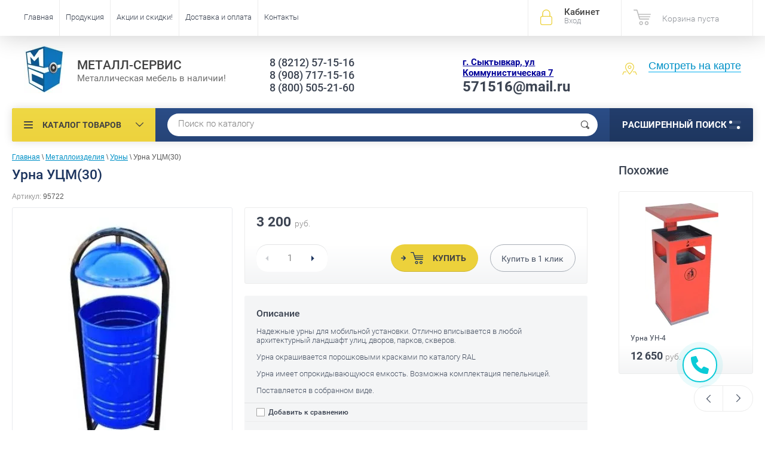

--- FILE ---
content_type: text/html; charset=utf-8
request_url: https://xn----8sbnbgoqa2cdlv.xn--p1ai/urna-utsm-30
body_size: 20542
content:

	<!doctype html><html lang="ru"><head><meta charset="utf-8"><meta name="robots" content="all"/><title>Урна УЦМ(30) - Сыктывкар | Металл-Сервис </title><meta name="description" content="Урна УЦМ(30) в наличии! Продажа и цена в интернет-магазине Металл-Сервис. Адрес: Сыктывкар, ул.Коммунистическая 7, тел. +7 (8212) 57-15-16"><meta name="keywords" content="Урна УЦМ(30) в наличии! Продажа и цена в интернет-магазине Металл-Сервис. Адрес: Сыктывкар, ул.Коммунистическая 7, тел. 8(908)717-15-16 в наличии! Продажа и цена в интернет-магазине Металл-Сервис. Адрес: Сыктывкар, ул.Коммунистическая 7, тел. 8(908)717-15-16"><meta name="SKYPE_TOOLBAR" content="SKYPE_TOOLBAR_PARSER_COMPATIBLE"><meta name="viewport" content="width=device-width, initial-scale=1.0"><meta name="format-detection" content="telephone=no"><meta property="og:title" content="Урна УЦМ(30) - Сыктывкар | Металл-Сервис"/><meta property="og:type" content="website"/><meta property="og:url" content="/"/><meta property="og:image" content='<img src="/thumb/2/TcZhlENOONh8cdsd3MSebA/74r80/d/new_logo.jpg" alt="" />' /><meta property="og:description" content="Урна УЦМ(30) в наличии! Продажа и цена в интернет-магазине Металл-Сервис. Адрес: Сыктывкар, ул.Коммунистическая 7, тел. +7 (8212) 57-15-16" /><meta property="og:site_name" content="Металл-Сервис" /><script src="/g/libs/jquery/1.10.2/jquery.min.js"></script>	<link rel="stylesheet" href="/g/css/styles_articles_tpl.css">
<meta name="yandex-verification" content="bc26f19e3b06eb2c" />

            <!-- 46b9544ffa2e5e73c3c971fe2ede35a5 -->
            <script src='/shared/s3/js/lang/ru.js'></script>
            <script src='/shared/s3/js/common.min.js'></script>
        <link rel='stylesheet' type='text/css' href='/shared/s3/css/calendar.css' /><link rel='stylesheet' type='text/css' href='/shared/highslide-4.1.13/highslide.min.css'/>
<script type='text/javascript' src='/shared/highslide-4.1.13/highslide-full.packed.js'></script>
<script type='text/javascript'>
hs.graphicsDir = '/shared/highslide-4.1.13/graphics/';
hs.outlineType = null;
hs.showCredits = false;
hs.lang={cssDirection:'ltr',loadingText:'Загрузка...',loadingTitle:'Кликните чтобы отменить',focusTitle:'Нажмите чтобы перенести вперёд',fullExpandTitle:'Увеличить',fullExpandText:'Полноэкранный',previousText:'Предыдущий',previousTitle:'Назад (стрелка влево)',nextText:'Далее',nextTitle:'Далее (стрелка вправо)',moveTitle:'Передвинуть',moveText:'Передвинуть',closeText:'Закрыть',closeTitle:'Закрыть (Esc)',resizeTitle:'Восстановить размер',playText:'Слайд-шоу',playTitle:'Слайд-шоу (пробел)',pauseText:'Пауза',pauseTitle:'Приостановить слайд-шоу (пробел)',number:'Изображение %1/%2',restoreTitle:'Нажмите чтобы посмотреть картинку, используйте мышь для перетаскивания. Используйте клавиши вперёд и назад'};</script>
<link rel="icon" href="/favicon.ico" type="image/x-icon">

<link rel='stylesheet' type='text/css' href='/t/images/__csspatch/2/patch.css'/>

<!--s3_require-->
<link rel="stylesheet" href="/g/basestyle/1.0.1/user/user.css" type="text/css"/>
<link rel="stylesheet" href="/g/basestyle/1.0.1/user/user.purple.css" type="text/css"/>
<script type="text/javascript" src="/g/basestyle/1.0.1/user/user.js" async></script>
<!--/s3_require-->
			
		
		
		
			<link rel="stylesheet" type="text/css" href="/g/shop2v2/default/css/theme.less.css">		
			<script type="text/javascript" src="/g/printme.js"></script>
		<script type="text/javascript" src="/g/shop2v2/default/js/tpl.js"></script>
		<script type="text/javascript" src="/g/shop2v2/default/js/baron.min.js"></script>
		
			<script type="text/javascript" src="/g/shop2v2/default/js/shop2.2.js"></script>
		
	<script type="text/javascript">shop2.init({"productRefs": {"714036603":{"vysota":{"1020":["840000203"]},"sirina":{"400":["840000203"]},"glubina":{"370":["840000203"]},"ves":{"5":["840000203"]},"garantia":{"1":["840000203"]}},"714004003":{"vysota":{"600":["839965803"]},"sirina":{"210":["839965803"]},"glubina":{"330":["839965803"]}},"714007403":{"vysota":{"290":["839970803"]},"sirina":{"200":["839970803"]},"glubina":{"200":["839970803"]}},"714014003":{"vysota":{"600":["839977603"]},"sirina":{"250":["839977603"]},"glubina":{"250":["839977603"]}},"714030603":{"vysota":{"550":["839994203"]},"sirina":{"340":["839994203"]},"glubina":{"320":["839994203"]}},"714034003":{"vysota":{"840":["839997603"]},"sirina":{"310":["839997603"]},"glubina":{"370":["839997603"]}},"714035803":{"vysota":{"970":["839999403"]},"sirina":{"400":["839999403"]},"glubina":{"330":["839999403"]}},"714136203":{"vysota":{"800":["840120203"]},"sirina":{"200":["840120203"]},"glubina":{"220":["840120203"]}},"714148203":{"vysota":{"1025":["840142603"]},"sirina":{"475":["840142603"]},"glubina":{"475":["840142603"]}},"714166003":{"vysota":{"800":["840165203"]},"sirina":{"250":["840165203"]},"glubina":{"250":["840165203"]}},"714166203":{"vysota":{"900":["840165603"]},"sirina":{"500":["840165603"]},"glubina":{"400":["840165603"]}}},"apiHash": {"getPromoProducts":"ebf219626443927dd68a7b2e97617a2d","getSearchMatches":"cc1d400a62901fea822a9491d6fd635e","getFolderCustomFields":"6c420462bc80ae169a28814d05339076","getProductListItem":"b6d04e7fef52f1fe078c49a192344971","cartAddItem":"1caa5e623fbb793f0152f4ead5c0d2fe","cartRemoveItem":"38af27307a056f7c6cccd8c100809b0c","cartUpdate":"a5e7ef4a4ce9bebda13c5a4f46c1741b","cartRemoveCoupon":"80bf3d8af4e9e1d1062877378b4d0563","cartAddCoupon":"ed62ebe552daab001ba4f3b4b86dbbf3","deliveryCalc":"31ee13f476c6bc45796e0e066405ca6c","printOrder":"53e5d5e5fd6893e5d5b7bd1829a2a3bf","cancelOrder":"43278d107a557dac97ef220390e95bc0","cancelOrderNotify":"2c343fd1aeae6b171874a2d1aef52d34","repeatOrder":"04c3014653d87f6ad434abb337e45d1f","paymentMethods":"0edc1f92b5e09a9a79b9570fd854fc68","compare":"ff2cbfb73ffef9bba9e53a1b6537631d"},"hash": null,"verId": 1446659,"mode": "product","step": "","uri": "/shop","IMAGES_DIR": "/d/","my": {"list_picture_enlarge":true,"accessory":"\u0410\u043a\u0441\u0435\u0441\u0441\u0443\u0430\u0440\u044b","kit":"\u041a\u043e\u043c\u043f\u043b\u0435\u043a\u0442","recommend":"\u0420\u0435\u043a\u043e\u043c\u0435\u043d\u0434\u0443\u0435\u043c\u044b\u0435","similar":"\u041f\u043e\u0445\u043e\u0436\u0438\u0435","modification":"\u041c\u043e\u0434\u0438\u0444\u0438\u043a\u0430\u0446\u0438\u0438","unique_values":true,"pricelist_options_toggle":true,"special_alias":"\u0421\u043a\u0438\u0434\u043a\u0430!","new_alias":"\u0425\u0438\u0442 \u043f\u0440\u043e\u0434\u0430\u0436!"},"shop2_cart_order_payments": 3,"cf_margin_price_enabled": 0,"maps_yandex_key":"","maps_google_key":""});</script>
<style type="text/css">.product-item-thumb {width: 174px;}.product-item-thumb .product-image, .product-item-simple .product-image {height: 205px;width: 174px;}.product-item-thumb .product-amount .amount-title {width: 78px;}.product-item-thumb .product-price {width: 124px;}.shop2-product .product-side-l {width: 450px;}.shop2-product .product-image {height: 450px;width: 450px;}.shop2-product .product-thumbnails li {width: 140px;height: 140px;}</style>
 <link rel="stylesheet" href="/t/v2614/images/theme2/theme.scss.css"><!--<link rel="stylesheet" href="/t/v2614/images/styles_bdr.scss.css">--><!--<link rel="stylesheet" href="/t/v2614/images/css/styles_dop.scss.css">--><!--<link rel="stylesheet" href="/t/v2614/images/css/theme.scss.css">--><!--[if lt IE 10]><script src="/g/libs/ie9-svg-gradient/0.0.1/ie9-svg-gradient.min.js"></script><script src="/g/libs/jquery-placeholder/2.0.7/jquery.placeholder.min.js"></script><script src="/g/libs/jquery-textshadow/0.0.1/jquery.textshadow.min.js"></script><script src="/g/s3/misc/ie/0.0.1/ie.js"></script><![endif]--><!--[if lt IE 9]><script src="/g/libs/html5shiv/html5.js"></script><![endif]--><link rel="stylesheet" href="/t/v2614/images/menu_left.css" /><script src="/t/v2614/images/menu_left.js"></script><script charset="utf-8" type="text/javascript" src="https://callback-free.ru/api/js/form-builder.js" data-key="vnBkbDZm"></script></head><body   style="background-color:#ffffff;"><div class="site-wrapper"><div class="overlay-bg"></div><div class="top-panel-wrapper"><div class="top-panel clear-self"><div class="right-side"><div class="block-user">
	<div class="block-title">Кабинет<span>Вход</span></div>
	<div class="block-body">
		<div class="block-title">Кабинет<span>Вход</span></div>
					<form method="post" action="/user">
				<div class="block-body-in">
				<input type="hidden" name="mode" value="login">
				<div class="field name">
					<label class="input"><input type="text" name="login" id="login" tabindex="1" value="" placeholder="Логин или e-mail"></label>
				</div>
				<div class="field password clear-self">
					<label class="input pass"><input type="password" name="password" id="password" tabindex="2" value="" placeholder="Пароль"></label>
					<button type="submit">вход</button>
					<a href="/user/forgot_password" class="forgot">Забыли пароль?</a>
				</div>
				</div>
				<div class="field links clear-self">
					<a href="/user/register" class="register">Регистрация</a>
					
				</div>
			<re-captcha data-captcha="recaptcha"
     data-name="captcha"
     data-sitekey="6LcOAacUAAAAAI2fjf6MiiAA8fkOjVmO6-kZYs8S"
     data-lang="ru"
     data-rsize="invisible"
     data-type="image"
     data-theme="light"></re-captcha></form>
			</div>
</div><div id="shop2-cart-preview">
			<div class="shop2-block cart-preview ">
		<a href="/shop/cart">
			<div class="block-body">
								<div class="cart-sum emp">Корзина пуста</div>
				<div class="cart-col">0 <span>0</span></div>
	            			</div>
		</a>
	</div>
</div><!-- Cart Preview --></div><div class="left-side clear-self"><div class="top-menu-button">каталог</div><div class="top-menu-wrapper"><div class="top-menu-close"><span class="s1">каталог</span><span class="s2">Каталог товаров</span></div><div class="top-menu-scroller"><ul class="top-categor"><li><a href="/safes" >Сейфы</a><ul class="level-2"><li><a href="/mebelsafe" >Для дома и офиса</a></li><li><a href="/orujsafe" >Оружейные</a></li><li><a href="/firesafe" >Огнестойкие</a></li><li><a href="/vzlomosafe" >Взломостойкие</a><ul class="level-3"><li><a href="/vzlomo1" >1-класса</a></li><li><a href="/vzlomo2" >2-класса</a></li><li><a href="/vzlomo3" >3-класса</a></li><li><a href="/vzlomo4" >4-класса</a></li><li><a href="/folder/vzlomostoykiye-5-klassa" >5-класса</a></li></ul></li><li><a href="/ognevzlomo" >Огне-Взломостойкие</a></li><li><a href="/insafe" >Встраиваемые</a></li><li><a href="/exlusive" >Эксклюзивные</a></li></ul></li><li><a href="/stellaji" >Стеллажи</a><ul class="level-2"><li><a href="/universal" >Универсальные (Архивные) MS</a><ul class="level-3"><li><a href="/500" >100кг на полку</a></li><li><a href="/750" >140кг на полку</a></li><li><a href="/1000" >200кг на полку</a></li><li><a href="/mscomplect" >Комплектующие</a></li></ul></li><li><a href="/usil" >Грузовые (Усиленные)</a><ul class="level-3"><li><a href="/mkf300" >300кг на полку</a></li><li><a href="/mspro" >600кг на полку</a></li></ul></li><li><a href="/torg" >Торговые СК</a></li><li><a href="/pallet" >Паллетные СП</a></li><li><a href="/mobile" >Мобильные</a></li></ul></li><li><a href="/shkaf" >Шкафы</a><ul class="level-2"><li><a href="/lockers" >Шкафы для одежды</a><ul class="level-3"><li><a href="/sekt" >Секционные шкафы для спецодежды</a></li><li><a href="/modulnyye-shkafy-dlya-razdevalok" >Модульные шкафы для раздевалок</a></li></ul></li><li><a href="/archiv" >Шкафы для документов</a></li><li><a href="/shkafy-kompyuternye" >Шкафы компьютерные</a></li><li><a href="/shkafy-dlya-balkonov" >Шкафы для балконов</a></li><li><a href="/buhshkaf" >Бухгалтерские шкафы</a></li><li><a href="/kartoteki" >Картотечные шкафы</a><ul class="level-3"><li><a href="/kartoteki-metallicheskiye-statsionarnyye" >Картотеки металлические стационарные</a></li><li><a href="/tumby-mobilnyye-dlya-dokumentov" >Тумбы мобильные для документов</a></li><li><a href="/mnogoyashchichnyye-shkafy" >Многоящичные шкафы</a></li><li><a href="/kartoteki-bolshikh-formatov" >Картотеки больших форматов</a></li></ul></li><li><a href="/abonent" >Абонентские шкафы</a></li><li><a href="/sushil" >Сушильные шкафы</a></li><li><a href="/klyuchnitsy" >Ключницы и кэшбоксы</a></li></ul></li><li><a href="/proizv" >Производственная мебель</a><ul class="level-2"><li><a href="/verstaki" >Верстаки</a><ul class="level-3"><li><a href="/legkiye-seriya-garage" >Легкие: Серия Garage</a></li><li><a href="/verstak-master" >Легкие: Серия Master</a></li><li><a href="/profiw" >Стандарт: Серия Profi W</a></li><li><a href="/expertws" >Усиленные: Expert WS</a></li></ul></li><li><a href="/telegiinst" >Тележки для инструмента</a></li><li><a href="/tumbyinst" >Тумбы инструментальные</a></li><li><a href="/shkafyinst" >Шкафы инструментальные</a></li><li><a href="/konveer" >Роликовые конвейеры</a></li><li><a href="/stulya-promyshlennyye" >Стулья промышленные</a></li><li><a href="/aksess" >Комплектующие</a></li></ul></li><li><a href="/meditsinskaya-mebel" >Медицинская мебель</a><ul class="level-2"><li><a href="/termosafe" >Сейфы термостаты медицинские</a></li><li><a href="/medshkaf" >Шкафы медицинские</a></li><li><a href="/medtumb" >Тумбы медицинские подкатные</a></li><li><a href="/stolmed" >Столики медицинские</a></li><li><a href="/aptech" >Аптечки</a></li><li><a href="/krovatmed" >Кушетки-Кровати</a></li><li><a href="/arkhivnyye-meditsinskiye-shkafy" >Шкафы архивные медицинские</a></li><li><a href="/stellazhi-meditsinskiye" >Стеллажи медицинские</a></li><li><a href="/telezhki-dlya-perevozki-bolnykh" >Тележки для перевозки больных</a></li><li><a href="/shirmy-i-stoyki-meditsinskiye" >Ширмы и стойки медицинские</a></li></ul></li><li class="opened"><a href="/metalloizd" >Металлоизделия</a><ul class="level-2"><li><a href="/krovati" >Кровати</a></li><li class="opened active"><a href="/urny" >Урны</a></li><li><a href="/pocht" >Почтовые ящики</a></li><li><a href="/dveri" >Двери входные</a></li></ul></li><li><a href="/protivopojar" >Противопожарное оборудование</a><ul class="level-2"><li><a href="/ognetushiteli" >Огнетушители и подставки</a></li><li><a href="/dverilukivorota" >Двери и Люки</a></li><li><a href="/pojshkaf" >Шкафы и щиты пожарные</a></li><li><a href="/pesok-vetosh" >Ящики для песка и ветоши</a></li><li><a href="/electroteh" >Электротехнические шкафы</a></li><li><a href="/kotly" >Отопительные котлы</a></li><li><a href="/kerampaneli" >Керамические тепловые панели</a></li></ul></li><li><a href="/prochee" >Прочая продукция</a><ul class="level-2"><li><a href="/dsp" >Офисная мебель (ЛДСП)</a></li><li><a href="/skameiki" >Скамейки-Банкетки</a></li><li><a href="/sekcii" >Многоместные секции (Стулья)</a></li></ul></li></ul><ul class="top-menu"><li><a href="/" >Главная</a></li><li><a href="/products" >Продукция</a></li><li><a href="/skidki" >Акции и скидки!</a></li><li><a href="/oplata-i-dostavka" >Доставка и оплата</a></li><li><a href="/contacts" >Контакты</a></li></ul><ul class="top-menu top-menu22"><li><a href="/sertificat" >Сертификаты</a></li><li><a href="/preimus" >Наши преимущества</a></li><li><a href="/otzyvy" >Отзывы</a></li><li><a href="/novosti" >Новости</a></li><li><a href="/postavshikam" >Поставщикам</a></li><li><a href="/contacts" >Контакты</a></li></ul></div></div></div></div></div><header role="banner" class="site-header"><div class="site-header-in"><div class="left-side"><div class="logo"><a href="http://xn----8sbnbgoqa2cdlv.xn--p1ai"><img src=/thumb/2/TcZhlENOONh8cdsd3MSebA/74r80/d/new_logo.jpg alt="/"></a></div><div class="site-name-in"><div class="site-name"><a href="http://xn----8sbnbgoqa2cdlv.xn--p1ai">МЕТАЛЛ-СЕРВИС</a></div><div class="site-description">Металлическая мебель в наличии!</div></div></div><div class="right-side"><div class="right-side-in"><span itemscope itemtype="http://schema.org/Organization"><div class="site-phone"><div class="site-phone-in"><div><div class="tell tel_mob"> <p><a href="tel:88212571516" itemprop="telephone">8 (8212) 57-15-16</a></p></div><div class="tell "> <p><a href="tel:89087171516" itemprop="telephone">8 (908) 717-15-16</a></p></div><div class="tell "> <p>8 (800) 505-21-60</p></div></div></div></div><div class="site-adres"><div class="site-adres-in"><span class="s2" itemprop="address" itemscope itemtype="http://schema.org/PostalAddress"><p><span style="color:#000099;"><span style="text-decoration:underline;"><span style="font-size:11pt;"><strong itemprop="email">г. Сыктывкар, ул Коммунистическая 7</strong></span></span></span><br />
<span style="font-size:18pt;"><strong itemprop="email">571516@mail.ru</strong></span></p></span></div></div></span><div class="see-on-the-map"><span><a href="/contacts">Смотреть на карте</a></span></div></div></div></div></header> <!-- .site-header --><div class="search-panel clear-self"><div class="search-panel-in"><div class="left-side"><div class="left-categor-wrapper"><div class="left-categor-title">Каталог товаров</div><div class="left-folders"><ul class="left-categor"><li><a href="/safes" >Сейфы</a><ul class="level-2"><li><a href="/mebelsafe" >Для дома и офиса</a></li><li><a href="/orujsafe" >Оружейные</a></li><li><a href="/firesafe" >Огнестойкие</a></li><li><a href="/vzlomosafe" >Взломостойкие</a><ul class="level-3"><li><a href="/vzlomo1" >1-класса</a></li><li><a href="/vzlomo2" >2-класса</a></li><li><a href="/vzlomo3" >3-класса</a></li><li><a href="/vzlomo4" >4-класса</a></li><li><a href="/folder/vzlomostoykiye-5-klassa" >5-класса</a></li></ul></li><li><a href="/ognevzlomo" >Огне-Взломостойкие</a></li><li><a href="/insafe" >Встраиваемые</a></li><li><a href="/exlusive" >Эксклюзивные</a></li></ul></li><li><a href="/stellaji" >Стеллажи</a><ul class="level-2"><li><a href="/universal" >Универсальные (Архивные) MS</a><ul class="level-3"><li><a href="/500" >100кг на полку</a></li><li><a href="/750" >140кг на полку</a></li><li><a href="/1000" >200кг на полку</a></li><li><a href="/mscomplect" >Комплектующие</a></li></ul></li><li><a href="/usil" >Грузовые (Усиленные)</a><ul class="level-3"><li><a href="/mkf300" >300кг на полку</a></li><li><a href="/mspro" >600кг на полку</a></li></ul></li><li><a href="/torg" >Торговые СК</a></li><li><a href="/pallet" >Паллетные СП</a></li><li><a href="/mobile" >Мобильные</a></li></ul></li><li><a href="/shkaf" >Шкафы</a><ul class="level-2"><li><a href="/lockers" >Шкафы для одежды</a><ul class="level-3"><li><a href="/sekt" >Секционные шкафы для спецодежды</a></li><li><a href="/modulnyye-shkafy-dlya-razdevalok" >Модульные шкафы для раздевалок</a></li></ul></li><li><a href="/archiv" >Шкафы для документов</a></li><li><a href="/shkafy-kompyuternye" >Шкафы компьютерные</a></li><li><a href="/shkafy-dlya-balkonov" >Шкафы для балконов</a></li><li><a href="/buhshkaf" >Бухгалтерские шкафы</a></li><li><a href="/kartoteki" >Картотечные шкафы</a><ul class="level-3"><li><a href="/kartoteki-metallicheskiye-statsionarnyye" >Картотеки металлические стационарные</a></li><li><a href="/tumby-mobilnyye-dlya-dokumentov" >Тумбы мобильные для документов</a></li><li><a href="/mnogoyashchichnyye-shkafy" >Многоящичные шкафы</a></li><li><a href="/kartoteki-bolshikh-formatov" >Картотеки больших форматов</a></li></ul></li><li><a href="/abonent" >Абонентские шкафы</a></li><li><a href="/sushil" >Сушильные шкафы</a></li><li><a href="/klyuchnitsy" >Ключницы и кэшбоксы</a></li></ul></li><li><a href="/proizv" >Производственная мебель</a><ul class="level-2"><li><a href="/verstaki" >Верстаки</a><ul class="level-3"><li><a href="/legkiye-seriya-garage" >Легкие: Серия Garage</a></li><li><a href="/verstak-master" >Легкие: Серия Master</a></li><li><a href="/profiw" >Стандарт: Серия Profi W</a></li><li><a href="/expertws" >Усиленные: Expert WS</a></li></ul></li><li><a href="/telegiinst" >Тележки для инструмента</a></li><li><a href="/tumbyinst" >Тумбы инструментальные</a></li><li><a href="/shkafyinst" >Шкафы инструментальные</a></li><li><a href="/konveer" >Роликовые конвейеры</a></li><li><a href="/stulya-promyshlennyye" >Стулья промышленные</a></li><li><a href="/aksess" >Комплектующие</a></li></ul></li><li><a href="/meditsinskaya-mebel" >Медицинская мебель</a><ul class="level-2"><li><a href="/termosafe" >Сейфы термостаты медицинские</a></li><li><a href="/medshkaf" >Шкафы медицинские</a></li><li><a href="/medtumb" >Тумбы медицинские подкатные</a></li><li><a href="/stolmed" >Столики медицинские</a></li><li><a href="/aptech" >Аптечки</a></li><li><a href="/krovatmed" >Кушетки-Кровати</a></li><li><a href="/arkhivnyye-meditsinskiye-shkafy" >Шкафы архивные медицинские</a></li><li><a href="/stellazhi-meditsinskiye" >Стеллажи медицинские</a></li><li><a href="/telezhki-dlya-perevozki-bolnykh" >Тележки для перевозки больных</a></li><li><a href="/shirmy-i-stoyki-meditsinskiye" >Ширмы и стойки медицинские</a></li></ul></li><li class="opened"><a href="/metalloizd" >Металлоизделия</a><ul class="level-2"><li><a href="/krovati" >Кровати</a></li><li class="opened active"><a href="/urny" >Урны</a></li><li><a href="/pocht" >Почтовые ящики</a></li><li><a href="/dveri" >Двери входные</a></li></ul></li><li><a href="/protivopojar" >Противопожарное оборудование</a><ul class="level-2"><li><a href="/ognetushiteli" >Огнетушители и подставки</a></li><li><a href="/dverilukivorota" >Двери и Люки</a></li><li><a href="/pojshkaf" >Шкафы и щиты пожарные</a></li><li><a href="/pesok-vetosh" >Ящики для песка и ветоши</a></li><li><a href="/electroteh" >Электротехнические шкафы</a></li><li><a href="/kotly" >Отопительные котлы</a></li><li><a href="/kerampaneli" >Керамические тепловые панели</a></li></ul></li><li><a href="/prochee" >Прочая продукция</a><ul class="level-2"><li><a href="/dsp" >Офисная мебель (ЛДСП)</a></li><li><a href="/skameiki" >Скамейки-Банкетки</a></li><li><a href="/sekcii" >Многоместные секции (Стулья)</a></li></ul></li></ul></div></div></div><div class="right-side">	
    
<div class="search-online-store">
	<div class="block-title">Расширенный поиск <span class="s1"><span class="s2"></span><span class="s3"></span></span></div>

	<div class="block-body">
		<form class="dropdown" action="/shop/search" enctype="multipart/form-data">
			<input type="hidden" name="sort_by" value="">

							<div class="field select" style="border-top:none;">
					<span class="field-title">Категория</span>
					<select name="s[folder_id]" id="s[folder_id]">
						<option value="">Все</option>
																											                            <option value="131476203" >
	                                 Сейфы
	                            </option>
	                        														                            <option value="131476603" >
	                                &raquo; Для дома и офиса
	                            </option>
	                        														                            <option value="131476803" >
	                                &raquo; Оружейные
	                            </option>
	                        														                            <option value="131488003" >
	                                &raquo; Огнестойкие
	                            </option>
	                        														                            <option value="131476403" >
	                                &raquo; Взломостойкие
	                            </option>
	                        														                            <option value="169250603" >
	                                &raquo;&raquo; 1-класса
	                            </option>
	                        														                            <option value="169250803" >
	                                &raquo;&raquo; 2-класса
	                            </option>
	                        														                            <option value="169251003" >
	                                &raquo;&raquo; 3-класса
	                            </option>
	                        														                            <option value="169251203" >
	                                &raquo;&raquo; 4-класса
	                            </option>
	                        														                            <option value="170032603" >
	                                &raquo;&raquo; 5-класса
	                            </option>
	                        														                            <option value="131488203" >
	                                &raquo; Огне-Взломостойкие
	                            </option>
	                        														                            <option value="131488403" >
	                                &raquo; Встраиваемые
	                            </option>
	                        														                            <option value="131488603" >
	                                &raquo; Эксклюзивные
	                            </option>
	                        														                            <option value="131475603" >
	                                 Стеллажи
	                            </option>
	                        														                            <option value="131478203" >
	                                &raquo; Универсальные (Архивные) MS
	                            </option>
	                        														                            <option value="169247003" >
	                                &raquo;&raquo; 100кг на полку
	                            </option>
	                        														                            <option value="169247203" >
	                                &raquo;&raquo; 140кг на полку
	                            </option>
	                        														                            <option value="169247403" >
	                                &raquo;&raquo; 200кг на полку
	                            </option>
	                        														                            <option value="169249403" >
	                                &raquo;&raquo; Комплектующие
	                            </option>
	                        														                            <option value="131478403" >
	                                &raquo; Грузовые (Усиленные)
	                            </option>
	                        														                            <option value="169249003" >
	                                &raquo;&raquo; 300кг на полку
	                            </option>
	                        														                            <option value="169249203" >
	                                &raquo;&raquo; 600кг на полку
	                            </option>
	                        														                            <option value="131719403" >
	                                &raquo; Торговые СК
	                            </option>
	                        														                            <option value="131488803" >
	                                &raquo; Паллетные СП
	                            </option>
	                        														                            <option value="131489003" >
	                                &raquo; Мобильные
	                            </option>
	                        														                            <option value="131477203" >
	                                 Шкафы
	                            </option>
	                        														                            <option value="131828203" >
	                                &raquo; Шкафы для одежды
	                            </option>
	                        														                            <option value="95592503" >
	                                &raquo;&raquo; Секционные шкафы для спецодежды
	                            </option>
	                        														                            <option value="95584703" >
	                                &raquo;&raquo; Модульные шкафы для раздевалок
	                            </option>
	                        														                            <option value="131477403" >
	                                &raquo; Шкафы для документов
	                            </option>
	                        														                            <option value="66857304" >
	                                &raquo; Шкафы компьютерные
	                            </option>
	                        														                            <option value="95606503" >
	                                &raquo; Шкафы для балконов
	                            </option>
	                        														                            <option value="131477603" >
	                                &raquo; Бухгалтерские шкафы
	                            </option>
	                        														                            <option value="131477803" >
	                                &raquo; Картотечные шкафы
	                            </option>
	                        														                            <option value="95624503" >
	                                &raquo;&raquo; Картотеки металлические стационарные
	                            </option>
	                        														                            <option value="95622503" >
	                                &raquo;&raquo; Тумбы мобильные для документов
	                            </option>
	                        														                            <option value="95630303" >
	                                &raquo;&raquo; Многоящичные шкафы
	                            </option>
	                        														                            <option value="95661503" >
	                                &raquo;&raquo; Картотеки больших форматов
	                            </option>
	                        														                            <option value="131834403" >
	                                &raquo; Абонентские шкафы
	                            </option>
	                        														                            <option value="131843403" >
	                                &raquo; Сушильные шкафы
	                            </option>
	                        														                            <option value="131835003" >
	                                &raquo; Ключницы и кэшбоксы
	                            </option>
	                        														                            <option value="131840403" >
	                                 Производственная мебель
	                            </option>
	                        														                            <option value="131477003" >
	                                &raquo; Верстаки
	                            </option>
	                        														                            <option value="95771303" >
	                                &raquo;&raquo; Легкие: Серия Garage
	                            </option>
	                        														                            <option value="169249603" >
	                                &raquo;&raquo; Легкие: Серия Master
	                            </option>
	                        														                            <option value="169249803" >
	                                &raquo;&raquo; Стандарт: Серия Profi W
	                            </option>
	                        														                            <option value="169250003" >
	                                &raquo;&raquo; Усиленные: Expert WS
	                            </option>
	                        														                            <option value="131841603" >
	                                &raquo; Тележки для инструмента
	                            </option>
	                        														                            <option value="131841803" >
	                                &raquo; Тумбы инструментальные
	                            </option>
	                        														                            <option value="131842203" >
	                                &raquo; Шкафы инструментальные
	                            </option>
	                        														                            <option value="131978203" >
	                                &raquo; Роликовые конвейеры
	                            </option>
	                        														                            <option value="95782903" >
	                                &raquo; Стулья промышленные
	                            </option>
	                        														                            <option value="132012603" >
	                                &raquo; Комплектующие
	                            </option>
	                        														                            <option value="131840803" >
	                                 Медицинская мебель
	                            </option>
	                        														                            <option value="131844003" >
	                                &raquo; Сейфы термостаты медицинские
	                            </option>
	                        														                            <option value="131843803" >
	                                &raquo; Шкафы медицинские
	                            </option>
	                        														                            <option value="131844603" >
	                                &raquo; Тумбы медицинские подкатные
	                            </option>
	                        														                            <option value="131845203" >
	                                &raquo; Столики медицинские
	                            </option>
	                        														                            <option value="131845403" >
	                                &raquo; Аптечки
	                            </option>
	                        														                            <option value="131845803" >
	                                &raquo; Кушетки-Кровати
	                            </option>
	                        														                            <option value="95735503" >
	                                &raquo; Шкафы архивные медицинские
	                            </option>
	                        														                            <option value="95743103" >
	                                &raquo; Стеллажи медицинские
	                            </option>
	                        														                            <option value="95743903" >
	                                &raquo; Тележки для перевозки больных
	                            </option>
	                        														                            <option value="95747503" >
	                                &raquo; Ширмы и стойки медицинские
	                            </option>
	                        														                            <option value="131840203" >
	                                 Металлоизделия
	                            </option>
	                        														                            <option value="131475803" >
	                                &raquo; Кровати
	                            </option>
	                        														                            <option value="131839803" >
	                                &raquo; Урны
	                            </option>
	                        														                            <option value="131839403" >
	                                &raquo; Почтовые ящики
	                            </option>
	                        														                            <option value="131475403" >
	                                &raquo; Двери входные
	                            </option>
	                        														                            <option value="132116003" >
	                                 Противопожарное оборудование
	                            </option>
	                        														                            <option value="132906003" >
	                                &raquo; Огнетушители и подставки
	                            </option>
	                        														                            <option value="132905403" >
	                                &raquo; Двери и Люки
	                            </option>
	                        														                            <option value="132903803" >
	                                &raquo; Шкафы и щиты пожарные
	                            </option>
	                        														                            <option value="132904803" >
	                                &raquo; Ящики для песка и ветоши
	                            </option>
	                        														                            <option value="132905203" >
	                                &raquo; Электротехнические шкафы
	                            </option>
	                        														                            <option value="132905603" >
	                                &raquo; Отопительные котлы
	                            </option>
	                        														                            <option value="132905803" >
	                                &raquo; Керамические тепловые панели
	                            </option>
	                        														                            <option value="132903203" >
	                                 Прочая продукция
	                            </option>
	                        														                            <option value="131476003" >
	                                &raquo; Офисная мебель (ЛДСП)
	                            </option>
	                        														                            <option value="131840003" >
	                                &raquo; Скамейки-Банкетки
	                            </option>
	                        														                            <option value="131839603" >
	                                &raquo; Многоместные секции (Стулья)
	                            </option>
	                        											</select>
				</div>

				<div id="shop2_search_custom_fields"></div>
			
							<div class="field dimension clear-self">
					<span class="field-title">Цена (руб.):</span>
					<div class="range_slider_wrapper">
						
							<label class="range min">
								<strong>от</strong>
	                            <span class="input"><input name="s[price][min]" type="text" size="5" class="small low" data-min="0" value="0" /></span>
	                        </label>
	                        <label class="range max">  
	                        	<strong>до</strong>
								<span class="input"><input name="s[price][max]" type="text" size="5" class="small hight" data-max="500000" value="500000" /></span>
							</label>
							<div class="input_range_slider price"></div>
					 </div>
				</div>
			
<!-- 							<div class="field dimension clear-self">
					<span class="field-title">Цена (руб.):</span><br>
					<label class="start">
						<span class="input"><input name="s[price][min]" placeholder="от" type="text" value=""></span>
					</label>
					<label class="end">
						<span class="input"><input name="s[price][max]" placeholder="до" type="text" value=""></span>
					</label>
				</div>
			 -->

							<div class="field text">
					<label class="field-title" for="s[name]">Название</label>
					<label class="input"><input type="text" name="s[name]" id="s[name]" value=""></label>
				</div>
			
							<div class="field text">
					<label class="field-title" for="s[article">Артикул:</label>
					<label class="input"><input type="text" name="s[article]" id="s[article" value=""></label>
				</div>
			
							<div class="field text">
					<label class="field-title" for="search_text">Текст</label>
					<label class="input"><input type="text" name="search_text" id="search_text"  value=""></label>
				</div>
			
						<div id="shop2_search_global_fields">
				
			
			
												
					<div class="field dimension clear-self">
												
																			
													<span class="field-title">Высота (мм.):</span>
							
							<div class="range_slider_wrapper">
							<label class="range min">
								<strong>от</strong>
								<span class="input"><input name="s[vysota][min]" type="text" class="shop2-input-int small low" value=""></span>
                               
                            </label>
                            <label class="range max">
	                            <strong>до</strong> 
	                            <span class="input"><input name="s[vysota][max]" type="text" class="shop2-input-int small hight" value=""></span>
    						</label>
    						<div class="input_range_slider"></div>
    						</div>

											</div>

							

					
			
												
					<div class="field dimension clear-self">
												
																			
													<span class="field-title">Ширина (мм.):</span>
							
							<div class="range_slider_wrapper">
							<label class="range min">
								<strong>от</strong>
								<span class="input"><input name="s[sirina][min]" type="text" class="shop2-input-int small low" value=""></span>
                               
                            </label>
                            <label class="range max">
	                            <strong>до</strong> 
	                            <span class="input"><input name="s[sirina][max]" type="text" class="shop2-input-int small hight" value=""></span>
    						</label>
    						<div class="input_range_slider"></div>
    						</div>

											</div>

							

					
			
												
					<div class="field dimension clear-self">
												
																			
													<span class="field-title">Глубина (мм.):</span>
							
							<div class="range_slider_wrapper">
							<label class="range min">
								<strong>от</strong>
								<span class="input"><input name="s[glubina][min]" type="text" class="shop2-input-int small low" value=""></span>
                               
                            </label>
                            <label class="range max">
	                            <strong>до</strong> 
	                            <span class="input"><input name="s[glubina][max]" type="text" class="shop2-input-int small hight" value=""></span>
    						</label>
    						<div class="input_range_slider"></div>
    						</div>

											</div>

							

								
			
												
					<div class="field dimension clear-self">
												
																			
													<span class="field-title">Вес (кг.):</span>
							
							<div class="range_slider_wrapper">
							<label class="range min">
								<strong>от</strong>
								<span class="input"><input name="s[ves][min]" type="text" class="shop2-input-int small low" value=""></span>
                               
                            </label>
                            <label class="range max">
	                            <strong>до</strong> 
	                            <span class="input"><input name="s[ves][max]" type="text" class="shop2-input-int small hight" value=""></span>
    						</label>
    						<div class="input_range_slider"></div>
    						</div>

											</div>

							

									</div>
						
							<div class="field select">
					<span class="field-title">Производитель</span>
					<select name="s[vendor_id]">
						<option value="">Все</option>          
	                    	                        <option value="6926203" >BISLEY</option>
	                    	                        <option value="6912803" >BTV</option>
	                    	                        <option value="6914003" >Format</option>
	                    	                        <option value="6933003" >ITP</option>
	                    	                        <option value="88351900" >MDTB</option>
	                    	                        <option value="6924403" >NOBILIS</option>
	                    	                        <option value="8087003" >Safetronics</option>
	                    	                        <option value="6912603" >TECHNOMAX</option>
	                    	                        <option value="6911203" >Valberg</option>
	                    	                        <option value="9023803" >Венера-НЗТ</option>
	                    	                        <option value="6967003" >КИТ-ВС</option>
	                    	                        <option value="8482003" >Контур</option>
	                    	                        <option value="7037403" >Луна-МЗ</option>
	                    	                        <option value="7012603" >Марс-ЗБ</option>
	                    	                        <option value="7010603" >Меркурий-СМ</option>
	                    	                        <option value="7000603" >Меткон</option>
	                    	                        <option value="6920803" >МКФ</option>
	                    	                        <option value="6998203" >Нептун-ЦР</option>
	                    	                        <option value="7036803" >Плутон-ИМ</option>
	                    	                        <option value="6912003" >Практик</option>
	                    	                        <option value="90450100" >Промет</option>
	                    	                        <option value="6994203" >Рипост</option>
	                    	                        <option value="6966403" >Сатурн-РУС</option>
	                    	                        <option value="6911803" >Сейфы Aiko</option>
	                    	                        <option value="7027403" >Сириус-СК</option>
	                    	                        <option value="6967803" >Союз</option>
	                    	                        <option value="9080003" >Стелкон</option>
	                    	                        <option value="6997403" >Титан-МС</option>
	                    	                        <option value="6999203" >Юпитер-ГР</option>
	                    					</select>
				</div>
			
							<div class="field select">
					<span class="field-title">Новинка</span>
					<select name="s[new]">
						<option value="">Все</option>
	                    <option value="1">да</option>
	                    <option value="0">нет</option>
					</select>
				</div>
			
							<div class="field select">
					<span class="field-title">Спецпредложение</span>
					<select name="s[special]">
						<option value="">Все</option>
	                    <option value="1">да</option>
	                    <option value="0">нет</option>
					</select>
				</div>
			
							<div class="field select">
					<span class="field-title">Результатов на странице</span>
					<select name="s[products_per_page]">
									            				            				            <option value="5">5</option>
			            				            				            <option value="20" selected="selected">20</option>
			            				            				            <option value="35">35</option>
			            				            				            <option value="50">50</option>
			            				            				            <option value="65">65</option>
			            				            				            <option value="80">80</option>
			            				            				            <option value="95">95</option>
			            					</select>
				</div>
			
			<div class="submit">
				<button type="submit" class="search-btn">Показать</button>
			</div>
		<re-captcha data-captcha="recaptcha"
     data-name="captcha"
     data-sitekey="6LcOAacUAAAAAI2fjf6MiiAA8fkOjVmO6-kZYs8S"
     data-lang="ru"
     data-rsize="invisible"
     data-type="image"
     data-theme="light"></re-captcha></form>
	</div>
</div><!-- Search Form --></div><div class="center"><div class="site-search"><form action="/shop/search" enctype="multipart/form-data" class="clear-self"><input type="hidden" name="sort_by" value=""/><div class="form-inner"><button type="submit" value="найти"></button><label><input type="text" name="search_text" value="Поиск по каталогу" onfocus="if(this.value=='Поиск по каталогу')this.value=''" onblur="if(this.value=='')this.value='Поиск по каталогу'"></label></div><re-captcha data-captcha="recaptcha"
     data-name="captcha"
     data-sitekey="6LcOAacUAAAAAI2fjf6MiiAA8fkOjVmO6-kZYs8S"
     data-lang="ru"
     data-rsize="invisible"
     data-type="image"
     data-theme="light"></re-captcha></form></div></div></div></div><div class="site-container"><aside role="complementary" class="site-sidebar right">	
			<div class="shop-kind-item-wr clear-self">
			<h4 class="shop-collection-header">
									Похожие
							</h4>
		
			<div class="shop-group-kinds">
										
<div class="shop-kind-item clear-self">
				<div class="kind-image-wr clear-self">	
				<div class="kind-image">
					
					<a href="/urna-un-4">
												<img src="/thumb/2/LHJa5UCSGbDradsaGG-E_A/174r205/d/un-4.jpg" alt="Урна УН-4" title="Урна УН-4" />
											</a>
					<div class="verticalMiddle"></div>
												
				</div>
				<div class="kind-details">
					<div class="kind-name"><a href="/urna-un-4">Урна УН-4</a></div>
																<div class="product-price">
								
							
								<div class="price-current">
		<strong class="bk_price">12&nbsp;650</strong> <span>руб.</span>
				
	</div>
							
													</div>
									</div>
			</div>
			<div class="shop2-clear-container"></div>
			
	</div>										
<div class="shop-kind-item clear-self">
				<div class="kind-image-wr clear-self">	
				<div class="kind-image">
					
					<a href="/urna-utsm-20">
												<img src="/thumb/2/ds-taVgvlB79o9BFJSnY8g/174r205/d/ulichnaya-urna-kosmos-perenosnaya.jpg" alt="Урна УЦМ(20)" title="Урна УЦМ(20)" />
											</a>
					<div class="verticalMiddle"></div>
												
				</div>
				<div class="kind-details">
					<div class="kind-name"><a href="/urna-utsm-20">Урна УЦМ(20)</a></div>
																<div class="product-price">
								
							
								<div class="price-current">
		<strong class="bk_price">3&nbsp;970</strong> <span>руб.</span>
				
	</div>
							
													</div>
									</div>
			</div>
			<div class="shop2-clear-container"></div>
			
	</div>										
<div class="shop-kind-item clear-self">
				<div class="kind-image-wr clear-self">	
				<div class="kind-image">
					
					<a href="/urna-un">
												<img src="/thumb/2/U0GH7MYwT-030GZpPRoj4Q/174r205/d/bndowiszd1clpsa7d8b82gkszzglvcz0iauj6l3_xjoh4gxbqc5efxqoamxquscngtz_qdcodjcgeqw980-h919.jpg" alt="Урна УН" title="Урна УН" />
											</a>
					<div class="verticalMiddle"></div>
												
				</div>
				<div class="kind-details">
					<div class="kind-name"><a href="/urna-un">Урна УН</a></div>
																<div class="product-price">
								
							
								<div class="price-current">
		<strong class="bk_price">2&nbsp;220</strong> <span>руб.</span>
				
	</div>
							
													</div>
									</div>
			</div>
			<div class="shop2-clear-container"></div>
			
	</div>										
<div class="shop-kind-item clear-self">
				<div class="kind-image-wr clear-self">	
				<div class="kind-image">
					
					<a href="/urna-tsink">
												<img src="/thumb/2/ROC-C_cshBl5Y_3VZXgrfw/174r205/d/img_7826.jpg" alt="Урна ЦИНК(30)" title="Урна ЦИНК(30)" />
											</a>
					<div class="verticalMiddle"></div>
												
				</div>
				<div class="kind-details">
					<div class="kind-name"><a href="/urna-tsink">Урна ЦИНК(30)</a></div>
																<div class="product-price">
								
							
								<div class="price-current">
		<strong class="bk_price">2&nbsp;040</strong> <span>руб.</span>
				
	</div>
							
													</div>
									</div>
			</div>
			<div class="shop2-clear-container"></div>
			
	</div>										
<div class="shop-kind-item clear-self">
				<div class="kind-image-wr clear-self">	
				<div class="kind-image">
					
					<a href="/urna-pedalnaya-5l">
												<img src="/thumb/2/4jIbsgCLiN3CpjnPE1qcGQ/174r205/d/330699_1.jpg" alt="Урна педальная (5л)" title="Урна педальная (5л)" />
											</a>
					<div class="verticalMiddle"></div>
												
				</div>
				<div class="kind-details">
					<div class="kind-name"><a href="/urna-pedalnaya-5l">Урна педальная (5л)</a></div>
																<div class="product-price">
								
							
								<div class="price-current">
		<strong class="bk_price">2&nbsp;100</strong> <span>руб.</span>
				
	</div>
							
													</div>
									</div>
			</div>
			<div class="shop2-clear-container"></div>
			
	</div>										
<div class="shop-kind-item clear-self">
				<div class="kind-image-wr clear-self">	
				<div class="kind-image">
					
					<a href="/urna-ub-30">
												<img src="/thumb/2/c4APpau4q60uH32Ip0MXew/174r205/d/1ea804dbf6a45ba977293c237ecc1b08_xl.jpg" alt="Урна УБ(30)" title="Урна УБ(30)" />
											</a>
					<div class="verticalMiddle"></div>
												
				</div>
				<div class="kind-details">
					<div class="kind-name"><a href="/urna-ub-30">Урна УБ(30)</a></div>
																<div class="product-price">
								
							
								<div class="price-current">
		<strong class="bk_price">2&nbsp;450</strong> <span>руб.</span>
				
	</div>
							
													</div>
									</div>
			</div>
			<div class="shop2-clear-container"></div>
			
	</div>										
<div class="shop-kind-item clear-self">
				<div class="kind-image-wr clear-self">	
				<div class="kind-image">
					
					<a href="/urna-rsh-20">
												<img src="/thumb/2/sr0Wffh06Ii_OM8AP32VCQ/174r205/d/zzzzz0459.jpg" alt="Урна РШ(20)" title="Урна РШ(20)" />
											</a>
					<div class="verticalMiddle"></div>
												
				</div>
				<div class="kind-details">
					<div class="kind-name"><a href="/urna-rsh-20">Урна РШ(20)</a></div>
																<div class="product-price">
								
							
								<div class="price-current">
		<strong class="bk_price">2&nbsp;610</strong> <span>руб.</span>
				
	</div>
							
													</div>
									</div>
			</div>
			<div class="shop2-clear-container"></div>
			
	</div>										
<div class="shop-kind-item clear-self">
				<div class="kind-image-wr clear-self">	
				<div class="kind-image">
					
					<a href="/urna-uu-1">
												<img src="/thumb/2/RdbKFIEAhaemiehVwkbBxQ/174r205/d/catalog_312.jpg" alt="Урна УУ-1" title="Урна УУ-1" />
											</a>
					<div class="verticalMiddle"></div>
												
				</div>
				<div class="kind-details">
					<div class="kind-name"><a href="/urna-uu-1">Урна УУ-1</a></div>
																<div class="product-price">
								
							
								<div class="price-current">
		<strong class="bk_price">1&nbsp;900</strong> <span>руб.</span>
				
	</div>
							
													</div>
									</div>
			</div>
			<div class="shop2-clear-container"></div>
			
	</div>										
<div class="shop-kind-item clear-self">
				<div class="kind-image-wr clear-self">	
				<div class="kind-image">
					
					<a href="/urna-uo">
												<img src="/thumb/2/IEf7sHE-hYbFuC8CYY1JFQ/174r205/d/km5fdwaaehdybeiugcd8krsrzqpym6s366dbhp3shm9415oafcwzb7aqci-o8onia5qq5iibso6i6v4w980-h919.jpg" alt="Урна УО" title="Урна УО" />
											</a>
					<div class="verticalMiddle"></div>
												
				</div>
				<div class="kind-details">
					<div class="kind-name"><a href="/urna-uo">Урна УО</a></div>
																<div class="product-price">
								
							
								<div class="price-current">
		<strong class="bk_price">2&nbsp;810</strong> <span>руб.</span>
				
	</div>
							
													</div>
									</div>
			</div>
			<div class="shop2-clear-container"></div>
			
	</div>										
<div class="shop-kind-item clear-self">
				<div class="kind-image-wr clear-self">	
				<div class="kind-image">
					
					<a href="/urna-uon-1">
												<img src="/thumb/2/u4WUdn4CbpdVZ7cmiodMaQ/174r205/d/cezc9bewezrl-ada0bn44csh7decubpwygw67dm8fdsbkaummhqrf-f2cdjqy-vwqm2qbx1qahnionqw980-h919.jpg" alt="Урна УОН-1" title="Урна УОН-1" />
											</a>
					<div class="verticalMiddle"></div>
												
				</div>
				<div class="kind-details">
					<div class="kind-name"><a href="/urna-uon-1">Урна УОН-1</a></div>
																<div class="product-price">
								
							
								<div class="price-current">
		<strong class="bk_price">6&nbsp;850</strong> <span>руб.</span>
				
	</div>
							
													</div>
									</div>
			</div>
			<div class="shop2-clear-container"></div>
			
	</div>							</div>
		</div>
	</aside> <!-- .site-sidebar.right --><main role="main" class="site-main"><div class="site-main-inner " style=" margin-left: 0;  margin-right: 250px;" >
<div class="site-path" data-url="/"><a href="/">Главная</a> \ <a href="/metalloizd">Металлоизделия</a> \ <a href="/urny">Урны</a> \ Урна УЦМ(30)</div><h1 >Урна УЦМ(30)</h1><script src="/g/s3/misc/eventable/0.0.1/s3.eventable.js"></script><script src="/g/s3/misc/math/0.0.1/s3.math.js"></script><script src="/g/s3/menu/allin/0.0.2/s3.menu.allin.js"></script><script src="/g/s3/misc/form/1.0.0/s3.form.js"></script><script src="/g/templates/shop2/2.33.2/js/owl.carousel.min.js"></script><script src="/g/templates/shop2/2.33.2/js/jquery.responsiveTabs.min.js"></script><script src="/g/templates/shop2/2.33.2/js/jquery.formstyler.min.js"></script><script src="/g/templates/shop2/2.33.2/js/animit.min.js"></script><!--<script src="/g/templates/shop2/2.33.2/js/nouislider.min.js"></script>--><script src="/t/v2614/images/js/nouislider_min.js"></script><script src="/g/templates/shop2/2.33.2/js/jquery.pudge.min.js"></script><script src="/g/s3/misc/includeform/0.0.3/s3.includeform.js"></script><script src="/g/templates/shop2/2.33.2/js/main.js"></script><script src="/t/v2614/images/js/main2.js"></script>
	<div class="shop2-cookies-disabled shop2-warning hide"></div>
	
	
	
		
							
			
							
			
							
			
		
					

	
					
	
	
					<div class="shop2-product-article"><span>Артикул:</span> 95722</div>
	
	

<form 
	method="post" 
	action="/shop?mode=cart&amp;action=add" 
	accept-charset="utf-8"
	class="shop-product clear-self">

	<input type="hidden" name="kind_id" value="840000203"/>
	<input type="hidden" name="product_id" value="714036603"/>
	<input type="hidden" name="meta" value='{&quot;vysota&quot;:&quot;1020&quot;,&quot;sirina&quot;:&quot;400&quot;,&quot;glubina&quot;:&quot;370&quot;,&quot;ves&quot;:&quot;5&quot;,&quot;garantia&quot;:&quot;1&quot;}'/>

	<div class="product-side-l">
		<div class="product-image" style="max-width: 459px; max-height: 459px;" title="Урна УЦМ(30)">
              <div class="product-label">
              	                 
                                	                              </div>
                                <a href="/d/ulichnaya-urna-kosmos-perenosnaya.jpg" onclick="return hs.expand(this, {slideshowGroup: 'gr1'})">
                  <img src="/thumb/2/W7SpybWPZwj8lafgiMi81g/450r450/d/ulichnaya-urna-kosmos-perenosnaya.jpg "  />
                </a>
                                                    <div class="verticalMiddle"></div>
        </div>
        
		
	</div>
	<div class="product-side-r">
		
					<div class="form-add bk_product">
				<span class="bk_name" style="display: none;">Урна УЦМ(30)</span>
				
				<div class="product-price-wr clear-self">
										<div class="product-price">
							
							<div class="price-current">
		<strong class="bk_price">3&nbsp;200</strong> <span>руб.</span>
				
	</div>
					</div>
											
						
				</div>
				
				<div class="product-btn-wrapper clear-self">
					
	<div class="product-amount">
					<div class="amount-title"> Кол-во:</div>
							<div class="shop-product-amount">
				<button type="button" class="amount-minus">&#8722;</button><input type="text" class="bk_quantity" name="amount" maxlength="4" value="1" /><button type="button" class="amount-plus">&#43;</button>
			</div>
			
			</div>

					<div class="product-btn-in">	
						
			<button class="shop-product-button type-3 buy" type="submit">
			<span>Купить </span>
		</button>
	


<input type="hidden" value="Урна УЦМ(30)" name="product_name" />
<input type="hidden" value="http://xn----8sbnbgoqa2cdlv.xn--p1ai/urna-utsm-30" name="product_link" />						
												<div class="buy-one-click"><a href="#">Купить в <span>1</span> клик</a></div>
						
											</div>
				</div>
			</div>
			
		
						
		<div class="product-details">
			
						<div class="product-description">
				
				<div class="description-title">Описание</div>
				<div class="description-body"><p>Надежные урны для мобильной установки. Отлично вписывается в любой архитектурный ландшафт улиц, дворов, парков, скверов.</p>

<p>Урна окрашивается порошковыми красками по каталогу RAL</p>

<p>Урна имеет опрокидывающуюся емкость. Возможна комплектация пепельницей.</p>

<p>Поставляется в собранном виде.</p></div>
			</div>
						
			<div class="product-compare">
			<label>
				<input type="checkbox" value="840000203"/>
				Добавить к сравнению
			</label>
		</div>
		
			
 
		
			<ul class="product-options"><li class="even"><div class="option-title">Производитель:</div><div class="option-body"><a href="/shop/vendor/yupiter">Юпитер-ГР</a></div></li></ul>
	
			<div class="shop2-clear-container"></div>
		</div>
					<div class="yashare">
				<script type="text/javascript" src="https://yandex.st/share/share.js" charset="utf-8"></script>
				
				<style type="text/css">
					div.yashare span.b-share a.b-share__handle img,
					div.yashare span.b-share a.b-share__handle span {
						background-image: url("http://yandex.st/share/static/b-share-icon.png");
					}
				</style>
				
				<span class="yashare-header">поделиться</span>
				
				<script type="text/javascript">(function() {
				  if (window.pluso)if (typeof window.pluso.start == "function") return;
				  if (window.ifpluso==undefined) { window.ifpluso = 1;
				    var d = document, s = d.createElement('script'), g = 'getElementsByTagName';
				    s.type = 'text/javascript'; s.charset='UTF-8'; s.async = true;
				    s.src = ('https:' == window.location.protocol ? 'https' : 'http')  + '://share.pluso.ru/pluso-like.js';
				    var h=d[g]('body')[0];
				    h.appendChild(s);
				  }})();</script>
			  	
				<div class="pluso" data-background="transparent" data-options="medium,square,line,horizontal,nocounter,theme=04" data-services="vkontakte,odnoklassniki,facebook,twitter,google,moimir,email"></div>
			</div>
				
	</div>
	<div class="shop2-clear-container"></div>
<re-captcha data-captcha="recaptcha"
     data-name="captcha"
     data-sitekey="6LcOAacUAAAAAI2fjf6MiiAA8fkOjVmO6-kZYs8S"
     data-lang="ru"
     data-rsize="invisible"
     data-type="image"
     data-theme="light"></re-captcha></form><!-- Product -->

	



	<div id="product_tabs" class="shop-product-data">
					<ul class="shop-product-tabs">
				<li class="active-tab"><a href="#shop2-tabs-1">Параметры</a></li><li ><a href="#shop2-tabs-01">Отзывы</a></li>
			</ul>

						<div class="shop-product-desc">
				
								<div class="desc-area active-area" id="shop2-tabs-1">
					<div class="shop2-product-params"><div class="product-params-tr-wr"><div class="product-params-tr odd clear-self"><div class="product-params-title">Высота</div><div class="product-params-body">1020 мм.</div></div><div class="product-params-tr even clear-self"><div class="product-params-title">Ширина</div><div class="product-params-body">400 мм.</div></div><div class="product-params-tr odd clear-self"><div class="product-params-title">Глубина</div><div class="product-params-body">370 мм.</div></div></div><div class="product-params-tr-wr"><div class="product-params-tr even clear-self"><div class="product-params-title">Вес</div><div class="product-params-body">5 кг.</div></div><div class="product-params-tr odd clear-self"><div class="product-params-title">Гарантия</div><div class="product-params-body">1 год.</div></div></div></div>
					<div class="shop2-clear-container"></div>
				</div>
				
								
								
				
													
				
				<div class="desc-area " id="shop2-tabs-01">
					<div class="tpl-comments-wrapper">
							
	
	
				<div class="tpl-auth-wrapper">
			<div class="tpl-block-header">Авторизуйтесь, чтобы оставить комментарий</div>
			<form method="post" class="tpl-form tpl-auth clear-self" action="/user/login" method="post">
		<span></span>
	<div class="tpl-left">
		<div class="tpl-field">
			<div class="tpl-value">
				<label class="input log">
					<input type="text" name="login" value="" placeholder="Логин или e-mail"/>
				</label>
			</div>
		</div>

		<div class="tpl-field">
			<div class="tpl-value">
			<label class="input pass">
				<input class="pull-left" type="password" name="password" placeholder="Пароль" />
			</label>	
			
			</div>
		</div>

					<div class="tpl-field">
				<button class="pull-right shop-product-button" type="submit">Войти</button>
				<a class="shop2-btn" href="/user/register">Регистрация</a>
			</div>
				<div class="tpl-field">
			<label class="tpl-title">
			<input type="checkbox" name="password" onclick="this.value=(this.value=='0'?'1':'0');" value="0" name="remember" />
				Запомнить меня
			</label>
		</div>
	</div>

	<div class="tpl-right">
		<div class="tpl-field">
			Если Вы уже зарегистрированы на нашем сайте, но забыли пароль или Вам не пришло письмо подтверждения, воспользуйтесь формой восстановления пароля.
		</div>
		
		<div class="tpl-field">

			<a class="shop2-btn" href="/user/forgot_password">Восстановить пароль</a>
		</div>
	</div>
<re-captcha data-captcha="recaptcha"
     data-name="captcha"
     data-sitekey="6LcOAacUAAAAAI2fjf6MiiAA8fkOjVmO6-kZYs8S"
     data-lang="ru"
     data-rsize="invisible"
     data-type="image"
     data-theme="light"></re-captcha></form>		</div>
		
						</div>
					<div class="shop2-clear-container"></div>
				</div>
			</div><!-- Product Desc -->
		
					<div class="shop-product-tags">
				<span>теги:</span>
				<div>
											<a href="/shop/tag/ucm">УЦМ</a>, 											<a href="/shop/tag/urna">Урна</a>									</div>
			</div>
				<div class="shop2-clear-container"></div>
	</div>
<div class="product-item-collections-blocks-wrapper">
	
			<div class="shop-kind-item-wr clear-self">
			<h4 class="shop-collection-header">
									Похожие
							</h4>
		
			<div class="shop-group-kinds">
										
<div class="shop-kind-item clear-self">
				<div class="kind-image-wr clear-self">	
				<div class="kind-image">
					
					<a href="/urna-un-4">
												<img src="/thumb/2/LHJa5UCSGbDradsaGG-E_A/174r205/d/un-4.jpg" alt="Урна УН-4" title="Урна УН-4" />
											</a>
					<div class="verticalMiddle"></div>
												
				</div>
				<div class="kind-details">
					<div class="kind-name"><a href="/urna-un-4">Урна УН-4</a></div>
																<div class="product-price">
								
							
								<div class="price-current">
		<strong class="bk_price">12&nbsp;650</strong> <span>руб.</span>
				
	</div>
							
													</div>
									</div>
			</div>
			<div class="shop2-clear-container"></div>
			
	</div>										
<div class="shop-kind-item clear-self">
				<div class="kind-image-wr clear-self">	
				<div class="kind-image">
					
					<a href="/urna-utsm-20">
												<img src="/thumb/2/ds-taVgvlB79o9BFJSnY8g/174r205/d/ulichnaya-urna-kosmos-perenosnaya.jpg" alt="Урна УЦМ(20)" title="Урна УЦМ(20)" />
											</a>
					<div class="verticalMiddle"></div>
												
				</div>
				<div class="kind-details">
					<div class="kind-name"><a href="/urna-utsm-20">Урна УЦМ(20)</a></div>
																<div class="product-price">
								
							
								<div class="price-current">
		<strong class="bk_price">3&nbsp;970</strong> <span>руб.</span>
				
	</div>
							
													</div>
									</div>
			</div>
			<div class="shop2-clear-container"></div>
			
	</div>										
<div class="shop-kind-item clear-self">
				<div class="kind-image-wr clear-self">	
				<div class="kind-image">
					
					<a href="/urna-un">
												<img src="/thumb/2/U0GH7MYwT-030GZpPRoj4Q/174r205/d/bndowiszd1clpsa7d8b82gkszzglvcz0iauj6l3_xjoh4gxbqc5efxqoamxquscngtz_qdcodjcgeqw980-h919.jpg" alt="Урна УН" title="Урна УН" />
											</a>
					<div class="verticalMiddle"></div>
												
				</div>
				<div class="kind-details">
					<div class="kind-name"><a href="/urna-un">Урна УН</a></div>
																<div class="product-price">
								
							
								<div class="price-current">
		<strong class="bk_price">2&nbsp;220</strong> <span>руб.</span>
				
	</div>
							
													</div>
									</div>
			</div>
			<div class="shop2-clear-container"></div>
			
	</div>										
<div class="shop-kind-item clear-self">
				<div class="kind-image-wr clear-self">	
				<div class="kind-image">
					
					<a href="/urna-tsink">
												<img src="/thumb/2/ROC-C_cshBl5Y_3VZXgrfw/174r205/d/img_7826.jpg" alt="Урна ЦИНК(30)" title="Урна ЦИНК(30)" />
											</a>
					<div class="verticalMiddle"></div>
												
				</div>
				<div class="kind-details">
					<div class="kind-name"><a href="/urna-tsink">Урна ЦИНК(30)</a></div>
																<div class="product-price">
								
							
								<div class="price-current">
		<strong class="bk_price">2&nbsp;040</strong> <span>руб.</span>
				
	</div>
							
													</div>
									</div>
			</div>
			<div class="shop2-clear-container"></div>
			
	</div>										
<div class="shop-kind-item clear-self">
				<div class="kind-image-wr clear-self">	
				<div class="kind-image">
					
					<a href="/urna-pedalnaya-5l">
												<img src="/thumb/2/4jIbsgCLiN3CpjnPE1qcGQ/174r205/d/330699_1.jpg" alt="Урна педальная (5л)" title="Урна педальная (5л)" />
											</a>
					<div class="verticalMiddle"></div>
												
				</div>
				<div class="kind-details">
					<div class="kind-name"><a href="/urna-pedalnaya-5l">Урна педальная (5л)</a></div>
																<div class="product-price">
								
							
								<div class="price-current">
		<strong class="bk_price">2&nbsp;100</strong> <span>руб.</span>
				
	</div>
							
													</div>
									</div>
			</div>
			<div class="shop2-clear-container"></div>
			
	</div>										
<div class="shop-kind-item clear-self">
				<div class="kind-image-wr clear-self">	
				<div class="kind-image">
					
					<a href="/urna-ub-30">
												<img src="/thumb/2/c4APpau4q60uH32Ip0MXew/174r205/d/1ea804dbf6a45ba977293c237ecc1b08_xl.jpg" alt="Урна УБ(30)" title="Урна УБ(30)" />
											</a>
					<div class="verticalMiddle"></div>
												
				</div>
				<div class="kind-details">
					<div class="kind-name"><a href="/urna-ub-30">Урна УБ(30)</a></div>
																<div class="product-price">
								
							
								<div class="price-current">
		<strong class="bk_price">2&nbsp;450</strong> <span>руб.</span>
				
	</div>
							
													</div>
									</div>
			</div>
			<div class="shop2-clear-container"></div>
			
	</div>										
<div class="shop-kind-item clear-self">
				<div class="kind-image-wr clear-self">	
				<div class="kind-image">
					
					<a href="/urna-rsh-20">
												<img src="/thumb/2/sr0Wffh06Ii_OM8AP32VCQ/174r205/d/zzzzz0459.jpg" alt="Урна РШ(20)" title="Урна РШ(20)" />
											</a>
					<div class="verticalMiddle"></div>
												
				</div>
				<div class="kind-details">
					<div class="kind-name"><a href="/urna-rsh-20">Урна РШ(20)</a></div>
																<div class="product-price">
								
							
								<div class="price-current">
		<strong class="bk_price">2&nbsp;610</strong> <span>руб.</span>
				
	</div>
							
													</div>
									</div>
			</div>
			<div class="shop2-clear-container"></div>
			
	</div>										
<div class="shop-kind-item clear-self">
				<div class="kind-image-wr clear-self">	
				<div class="kind-image">
					
					<a href="/urna-uu-1">
												<img src="/thumb/2/RdbKFIEAhaemiehVwkbBxQ/174r205/d/catalog_312.jpg" alt="Урна УУ-1" title="Урна УУ-1" />
											</a>
					<div class="verticalMiddle"></div>
												
				</div>
				<div class="kind-details">
					<div class="kind-name"><a href="/urna-uu-1">Урна УУ-1</a></div>
																<div class="product-price">
								
							
								<div class="price-current">
		<strong class="bk_price">1&nbsp;900</strong> <span>руб.</span>
				
	</div>
							
													</div>
									</div>
			</div>
			<div class="shop2-clear-container"></div>
			
	</div>										
<div class="shop-kind-item clear-self">
				<div class="kind-image-wr clear-self">	
				<div class="kind-image">
					
					<a href="/urna-uo">
												<img src="/thumb/2/IEf7sHE-hYbFuC8CYY1JFQ/174r205/d/km5fdwaaehdybeiugcd8krsrzqpym6s366dbhp3shm9415oafcwzb7aqci-o8onia5qq5iibso6i6v4w980-h919.jpg" alt="Урна УО" title="Урна УО" />
											</a>
					<div class="verticalMiddle"></div>
												
				</div>
				<div class="kind-details">
					<div class="kind-name"><a href="/urna-uo">Урна УО</a></div>
																<div class="product-price">
								
							
								<div class="price-current">
		<strong class="bk_price">2&nbsp;810</strong> <span>руб.</span>
				
	</div>
							
													</div>
									</div>
			</div>
			<div class="shop2-clear-container"></div>
			
	</div>										
<div class="shop-kind-item clear-self">
				<div class="kind-image-wr clear-self">	
				<div class="kind-image">
					
					<a href="/urna-uon-1">
												<img src="/thumb/2/u4WUdn4CbpdVZ7cmiodMaQ/174r205/d/cezc9bewezrl-ada0bn44csh7decubpwygw67dm8fdsbkaummhqrf-f2cdjqy-vwqm2qbx1qahnionqw980-h919.jpg" alt="Урна УОН-1" title="Урна УОН-1" />
											</a>
					<div class="verticalMiddle"></div>
												
				</div>
				<div class="kind-details">
					<div class="kind-name"><a href="/urna-uon-1">Урна УОН-1</a></div>
																<div class="product-price">
								
							
								<div class="price-current">
		<strong class="bk_price">6&nbsp;850</strong> <span>руб.</span>
				
	</div>
							
													</div>
									</div>
			</div>
			<div class="shop2-clear-container"></div>
			
	</div>							</div>
		</div>
	</div>
<div class="buy-one-click-form-wr">
	<div class="buy-one-click-form-in">
        <div class="close-btn"></div><div class="tpl-anketa" data-api-url="/-/x-api/v1/public/?method=form/postform&param[form_id]=3809603&param[tpl]=db:form.minimal.tpl" data-api-type="form">
	<div class="title">Купить в один клик</div>				<form method="post" action="/">
		<input type="hidden" name="form_id" value="db:form.minimal.tpl">
		<input type="hidden" name="tpl" value="db:form.minimal.tpl">
		<input type="hidden" name="placeholdered_fields" value="">
									        <div class="tpl-field type-text">
	          	          <div class="field-value">
	          		            	<input type="hidden" size="30" maxlength="100" value="" name="d[0]"class="productName" />
	            	            	          </div>
	        </div>
	        						        <div class="tpl-field type-text">
	          	          <div class="field-value">
	          		            	<input type="hidden" size="30" maxlength="100" value="" name="d[1]"class="productLink" />
	            	            	          </div>
	        </div>
	        						        <div class="tpl-field type-text">
	          	          <div class="field-value">
	          		            	<input type="hidden" size="30" maxlength="100" value="3.141.104.215" name="d[2]" />
	            	            	          </div>
	        </div>
	        						        <div class="tpl-field type-text field-required">
	          <div class="field-title">Ваше имя:</div>	          <div class="field-value">
	          		            	<input  type="text" size="30" maxlength="100" value="" name="d[3]" />
	            	            	          </div>
	        </div>
	        						        <div class="tpl-field type-text field-required">
	          <div class="field-title">Ваш контактный телефон:</div>	          <div class="field-value">
	          		            	<input  type="text" size="30" maxlength="100" value="" name="d[4]" />
	            	            	          </div>
	        </div>
	        						        <div class="tpl-field type-textarea">
	          <div class="field-title">Комментарий:</div>	          <div class="field-value">
	          		            	<textarea cols="50" rows="7" name="d[5]"></textarea>
	            	            	          </div>
	        </div>
	        		
		
		<div class="tpl-field tpl-field-button">
			<button type="submit" class="tpl-form-button">Отправить</button>
		</div>

		<re-captcha data-captcha="recaptcha"
     data-name="captcha"
     data-sitekey="6LcOAacUAAAAAI2fjf6MiiAA8fkOjVmO6-kZYs8S"
     data-lang="ru"
     data-rsize="invisible"
     data-type="image"
     data-theme="light"></re-captcha></form>
					</div>
	</div>
</div>
		<p><a href="javascript:shop2.back()" class="shop2-btn shop2-btn-back">Назад</a></p>

	


	
	</div></main> <!-- .site-main --></div><footer role="contentinfo" class="site-footer"><div class="footer-top-part"><div class="bot-menu-wrapper"><div class="title">О компании</div><ul class="bot-menu"><li><a href="/sertificat" >Сертификаты</a></li><li><a href="/preimus" >Наши преимущества</a></li><li><a href="/otzyvy" >Отзывы</a></li><li><a href="/novosti" >Новости</a></li><li><a href="/postavshikam" >Поставщикам</a></li><li><a href="/contacts" >Контакты</a></li></ul></div><div class="bot-menu-wrapper"><div class="title">Помощь</div><ul class="help-menu"><li><a href="/oplata-i-dostavka" >Доставка и оплата</a></li><li><a href="/voprosy-i-otvety" >Вопросы и ответы</a></li><li><a href="/vozvrat-tovara" >Возврат товара</a></li><li><a href="/karta-sayta" >Карта сайта</a></li><li><a href="http://xn----8sbnbgoqa2cdlv.xn--p1ai/f/prays-list_ms_0219.xlsx" >Скачать прайс-лист</a></li><li><a href="/svyazatsya-s-nami" >Связаться с нами</a></li></ul></div><div class="bot-contacts-block-wrapper"><div class="bot-phone"><div class="bot-phone-title">Контакты</div><div class="bot-phone-in"><p><a href="tel:88212571516" itemprop="telephone">8 (8212) 57-15-16</a></p><p><a href="tel:89087171516" itemprop="telephone">8 (908) 717-15-16</a></p><p>8 (800) 505-21-60</p></div></div><div class="bot-adres"><p><span style="color:#000099;"><span style="text-decoration:underline;"><span style="font-size:11pt;"><strong itemprop="email">г. Сыктывкар, ул Коммунистическая 7</strong></span></span></span><br />
<span style="font-size:18pt;"><strong itemprop="email">571516@mail.ru</strong></span></p></div><div class="see-on-the-map-bot"><a href="/contacts"><span>Смотреть на карте</span></a></div></div><div class="gr-form-wrap clear-self"><div class="gr-form-in"><div class="tpl-anketa" data-api-url="/-/x-api/v1/public/?method=form/postform&param[form_id]=3809803&param[tpl]=db:form.minimal.tpl" data-api-type="form">
	<div class="title">Подписаться на бесплатную рассылку</div>				<form method="post" action="/">
		<input type="hidden" name="form_id" value="db:form.minimal.tpl">
		<input type="hidden" name="tpl" value="db:form.minimal.tpl">
		<input type="hidden" name="placeholdered_fields" value="1">
									        <div class="tpl-field type-text field-required">
	          	          <div class="field-value">
	          		            	<input  type="text" size="30" maxlength="100" value="" name="d[0]" placeholder="Введите e-mail" />
	            	            	          </div>
	        </div>
	        		
		
		<div class="tpl-field tpl-field-button">
			<button type="submit" class="tpl-form-button">Подписаться</button>
		</div>

		<re-captcha data-captcha="recaptcha"
     data-name="captcha"
     data-sitekey="6LcOAacUAAAAAI2fjf6MiiAA8fkOjVmO6-kZYs8S"
     data-lang="ru"
     data-rsize="invisible"
     data-type="image"
     data-theme="light"></re-captcha></form>
					</div>
</div></div></div><div class="footer-bot clear-self"><div class="soc-block-wr"><div class="soc-block-title">Присоединяйтесь!</div><a target="_blank" href="https://vk.com/mssafe"><img src="/thumb/2/FUtIKGUiMahxcUofpvJFXw/29r29/d/vk.png" alt="vk"></a><a target="_blank" href="http://www.odnoklassniki.ru/"><img src="/thumb/2/7A8IurNfoytRQSERDYyGIg/29r29/d/id.png" alt="od"></a></div><div class="payment-methods-blocks"><div class="title">Способы оплаты:</div><div class="body"><a target="_blank" href="http://сейф-стеллаж.рф/1"><img src="/thumb/2/UwF6Zamx7Tmi7EkjZly1SQ/65r31/d/icon1.png" alt="Янд"></a><a target="_blank" href=""><img src="/thumb/2/dpUTa3t1H3-MihtzEjaotg/65r31/d/icon2.png" alt="Webmoney"></a></div></div></div><div class="site-footer-in"><div class="site-name-bot"><p><span style="font-size: 8pt; color: #0091c7;">Вся информация представленная на сайте носит исключительно информационный<br />
характер и не является публичной офертой. &nbsp;&copy; 2009-2024 ООО &quot;МС&quot;. <a href="/policy">Политика конфиденциальности</a></span><br />
&nbsp;</p></div><div class="site-copuright"><span style='font-size:14px;' class='copyright'><!--noindex--><span style="text-decoration:underline; cursor: pointer;" onclick="javascript:window.open('https://megagr'+'oup.ru/?utm_referrer='+location.hostname)" class="copyright">Разработка сайтов Мегагрупп</span><!--/noindex--></span></div><div class="site-counters"><span style="display: none;"><!--LiveInternet counter--><script type="text/javascript"><!--
document.write("<a href='//www.liveinternet.ru/click' "+
"target=_blank><img src='//counter.yadro.ru/hit?t17.4;r"+
escape(document.referrer)+((typeof(screen)=="undefined")?"":
";s"+screen.width+"*"+screen.height+"*"+(screen.colorDepth?
screen.colorDepth:screen.pixelDepth))+";u"+escape(document.URL)+
";"+Math.random()+
"' alt='' title='LiveInternet: показано число просмотров за 24"+
" часа, посетителей за 24 часа и за сегодня' "+
"border='0' width='88' height='31'><\/a>")
//--></script><!--/LiveInternet--></span>


<script src="//yastatic.net/share/share.js" charset="utf-8"></script><div class="yashare-auto-init" data-yashareL10n="ru" data-yashareType="button" data-yashareQuickServices="vkontakte,odnoklassniki"></div>

<script>document.write('<script type="text/javascript" charset="utf-8" async="true" id="onicon_loader" src="https://cp.onicon.ru/js/simple_loader.js?site_id=55c31dbd2866887a3d8b459b&srv=1&' + (new Date).getTime() + '"></scr' + 'ipt>');</script>
<!-- Yandex.Metrika counter -->
<script>
    (function (d, w, c) {
        (w[c] = w[c] || []).push(function() {
            try {
                w.yaCounter41198369 = new Ya.Metrika({
                    id:41198369,
                    clickmap:true,
                    trackLinks:true,
                    accurateTrackBounce:true,
                    webvisor:true
                });
            } catch(e) { }
        });

        var n = d.getElementsByTagName("script")[0],
            s = d.createElement("script"),
            f = function () { n.parentNode.insertBefore(s, n); };
        s.type = "text/javascript";
        s.async = true;
        s.src = "https://mc.yandex.ru/metrika/watch.js";

        if (w.opera == "[object Opera]") {
            d.addEventListener("DOMContentLoaded", f, false);
        } else { f(); }
    })(document, window, "yandex_metrika_callbacks");
</script>
<noscript><div><img src="https://mc.yandex.ru/watch/41198369" style="position:absolute; left:-9999px;" alt="" /></div></noscript>
<!-- /Yandex.Metrika counter -->

<span style="display: none;"><!--LiveInternet counter--><script type="text/javascript">
document.write("<a href='//www.liveinternet.ru/click' "+
"target=_blank><img src='//counter.yadro.ru/hit?t52.3;r"+
escape(document.referrer)+((typeof(screen)=="undefined")?"":
";s"+screen.width+"*"+screen.height+"*"+(screen.colorDepth?
screen.colorDepth:screen.pixelDepth))+";u"+escape(document.URL)+
";h"+escape(document.title.substring(0,150))+";"+Math.random()+
"' alt='' title='LiveInternet: показано число просмотров и"+
" посетителей за 24 часа' "+
"border='0' width='88' height='31'><\/a>")
</script><!--/LiveInternet--></span>
<!-- Yandex.Metrika counter -->
<script type="text/javascript" >
    (function (d, w, c) {
        (w[c] = w[c] || []).push(function() {
            try {
                w.yaCounter46606311 = new Ya.Metrika({
                    id:46606311,
                    clickmap:true,
                    trackLinks:true,
                    accurateTrackBounce:true,
                    webvisor:true
                });
            } catch(e) { }
        });

        var n = d.getElementsByTagName("script")[0],
            s = d.createElement("script"),
            f = function () { n.parentNode.insertBefore(s, n); };
        s.type = "text/javascript";
        s.async = true;
        s.src = "https://mc.yandex.ru/metrika/watch.js";

        if (w.opera == "[object Opera]") {
            d.addEventListener("DOMContentLoaded", f, false);
        } else { f(); }
    })(document, window, "yandex_metrika_callbacks");
</script>
<noscript><div><img src="https://mc.yandex.ru/watch/46606311" style="position:absolute; left:-9999px;" alt="" /></div></noscript>
<!-- /Yandex.Metrika counter -->
<!--__INFO2026-02-02 02:34:57INFO__-->
</div></div></footer> <!-- .site-footer --><div class="go_up"><svg xmlns="http://www.w3.org/2000/svg" xmlns:xlink="http://www.w3.org/1999/xlink" preserveAspectRatio="xMidYMid" width="11" height="7" viewBox="0 0 11 7" class="go_up_icon"><path d="M10.571,6.546 C10.009,7.111 9.099,7.111 8.537,6.546 C8.537,6.546 5.485,3.473 5.485,3.473 C5.485,3.473 2.433,6.546 2.433,6.546 C1.871,7.111 0.960,7.111 0.398,6.546 C-0.164,5.980 -0.164,5.063 0.398,4.497 C0.398,4.497 4.467,0.401 4.467,0.401 C5.029,-0.165 5.940,-0.165 6.502,0.401 C6.502,0.401 10.571,4.497 10.571,4.497 C11.133,5.063 11.133,5.980 10.571,6.546 Z" class="go-up-icon"/></svg></div></div><link rel="stylesheet" href="/t/v2614/images/styles_bdr.scss.css"><link rel="stylesheet" href="/t/v2614/images/css/styles_dop.scss.css">
	<script>
		$(function() {
		$('table').wrap('<div class="table-wrapper"></div>');
	
		var isMobile = (/Android|webOS|iPhone|iPad|iPod|BlackBerry|Opera Mini/i.test(navigator.userAgent) || $(window).width() <= 768),
			goUpFalse = /Android|webOS|iPhone|iPad|iPod|BlackBerry|IEMobile|Opera Mini/i.test(navigator.userAgent),
			clickStart = (isMobile) ? 'tap' : 'click.respons',
			clickStart2 = (isMobile) ? 'touchstart' : 'click.respons',
			scrollUpBut = $(".go_up"),
			scroll_to = $(document).height(),
			speed = 800;
	
		//GO-UP
	
		scrollUpBut.on(clickStart, function(){
			$('body,html').animate({ scrollTop: 0}, speed);
		return false;
		});
		
	    if (goUpFalse == false){
			$(window).scroll(function() {
				 if ($(document).scrollTop() >= 400) {
		            $('.go_up').fadeIn(600);
		            
				 } else {
				 	$('.go_up').fadeOut(100);
		        }
		    });
	    }
	    });
	</script>
	<style>
		.top-menu22 { display: none;}
	</style>
	<script src="/t/v2614/images/js/flexFix.js"></script>
<script src="https://cp.onicon.ru/loader/5a24192428668812438b4645.js"></script>

<script>
Onicon('updateConfig' , { sv_cheats: true, bubbles: { callback: { title: 'Заказать обратный звонок' }, mail: { title: 'Задать вопрос' } } });
</script>
<div style="position: absolute; top: -10000px;"><div itemscope itemtype="http://schema.org/Organization"><span itemprop="name" style="display: none;">Контакты</span><span itemprop="telephone">  8 (8212) 57-15-16  </span><span itemprop="telephone">  8 (908) 717-15-16  </span><span itemprop="telephone"> 8 (800) 505-21-60 </span></span><span itemprop="email">571516@mail.ru</span><div itemprop="address" itemscope itemtype="http://schema.org/PostalAddress"><span itemprop="postalCode">167000</span>,<span itemprop="addressLocality">г. Сыктывкар</span>,<span itemprop="streetAddress">улица Коммунистическая д. 7, ТЦ Звездный, 3 этаж</span></div></div></div>
<!-- assets.bottom -->
<!-- </noscript></script></style> -->
<script src="/my/s3/js/site.min.js?1769681696" ></script>
<script src="/my/s3/js/site/defender.min.js?1769681696" ></script>
<script >/*<![CDATA[*/
var megacounter_key="07ecdd04dd23d29f0416f3dd3946fb4a";
(function(d){
    var s = d.createElement("script");
    s.src = "//counter.megagroup.ru/loader.js?"+new Date().getTime();
    s.async = true;
    d.getElementsByTagName("head")[0].appendChild(s);
})(document);
/*]]>*/</script>
<script >/*<![CDATA[*/
$ite.start({"sid":102764,"vid":1446659,"aid":7141,"stid":1,"cp":21,"active":true,"domain":"xn----8sbnbgoqa2cdlv.xn--p1ai","lang":"ru","trusted":false,"debug":false,"captcha":3,"onetap":[{"provider":"vkontakte","provider_id":"51947861","code_verifier":"IhlRYWiExOmNjZlNIzEzyDGwj2jMNjyWWYMTzNYMQNY"}]});
/*]]>*/</script>
<!-- /assets.bottom -->
</body><!-- ID --></html>


--- FILE ---
content_type: text/css
request_url: https://xn----8sbnbgoqa2cdlv.xn--p1ai/t/v2614/images/styles_bdr.scss.css
body_size: 1149
content:
.shop-filter .result.no-result {
  background: none; }

@media (max-width: 470px) {
  .site-header .left-side {
    text-align: center; }

  .site-header .right-side {
    display: block;
    text-align: center; }
    .site-header .right-side .right-side-in {
      margin-right: 0; }

  .site-phone {
    text-align: center; }

  .site-phone .site-phone-in {
    width: auto; } }

@media (max-width: 430px) {
  .site-header .left-side {
    text-align: center; }

  .logo {
    margin-right: 0; }

  .site-header .right-side {
    display: block;
    text-align: center; }
    .site-header .right-side .right-side-in {
      margin-right: 0; }

  .site-phone {
    text-align: center; } }

.shop2-custom-button {
  display: inline-block;
  position: relative;
  line-height: 1;
  color: #fff;
  border: none;
  background-color: #ecd13b;
  box-shadow: inset 0 -1px 0 rgba(0, 0, 0, 0.14);
  border-radius: 19px 0px 0px 19px;
  background-image: -webkit-gradient(linear, left bottom, left top, color-stop(0%, blend-overlay(transparent, #ecd13b)), color-stop(100%, blend-overlay(rgba(255, 255, 255, 0.03), #ecd13b)));
  background-image: -o-linear-gradient(bottom, blend-overlay(transparent, #ecd13b) 0%, blend-overlay(rgba(255, 255, 255, 0.03), #ecd13b) 100%);
  background-image: -moz-linear-gradient(bottom, blend-overlay(transparent, #ecd13b) 0%, blend-overlay(rgba(255, 255, 255, 0.03), #ecd13b) 100%);
  background-image: -webkit-linear-gradient(bottom, blend-overlay(transparent, #ecd13b) 0%, blend-overlay(rgba(255, 255, 255, 0.03), #ecd13b) 100%);
  background-image: -ms-linear-gradient(bottom, blend-overlay(transparent, #ecd13b) 0%, blend-overlay(rgba(255, 255, 255, 0.03), #ecd13b) 100%);
  background-image: linear-gradient(to top, blend-overlay(transparent, #ecd13b) 0%, blend-overlay(rgba(255, 255, 255, 0.03), #ecd13b) 100%); }
  .shop2-custom-button:hover {
    background-color: #ecd13b;
    box-shadow: inset 0 -1px 0 rgba(0, 0, 0, 0.14);
    background-image: -webkit-gradient(linear, left bottom, left top, color-stop(0%, blend-overlay(transparent, #ecd13b)), color-stop(100%, blend-overlay(rgba(255, 255, 255, 0.17), #ecd13b)));
    background-image: -o-linear-gradient(bottom, blend-overlay(transparent, #ecd13b) 0%, blend-overlay(rgba(255, 255, 255, 0.17), #ecd13b) 100%);
    background-image: -moz-linear-gradient(bottom, blend-overlay(transparent, #ecd13b) 0%, blend-overlay(rgba(255, 255, 255, 0.17), #ecd13b) 100%);
    background-image: -webkit-linear-gradient(bottom, blend-overlay(transparent, #ecd13b) 0%, blend-overlay(rgba(255, 255, 255, 0.17), #ecd13b) 100%);
    background-image: -ms-linear-gradient(bottom, blend-overlay(transparent, #ecd13b) 0%, blend-overlay(rgba(255, 255, 255, 0.17), #ecd13b) 100%);
    background-image: linear-gradient(to top, blend-overlay(transparent, #ecd13b) 0%, blend-overlay(rgba(255, 255, 255, 0.17), #ecd13b) 100%); }
  .shop2-custom-button:active {
    background-color: #ecd13b;
    box-shadow: inset 0 1px 0 rgba(0, 0, 0, 0.14);
    background-image: -webkit-gradient(linear, left bottom, left top, color-stop(0%, blend-overlay(rgba(255, 255, 255, 0.03), #ecd13b)), color-stop(100%, blend-overlay(transparent, #ecd13b)));
    background-image: -o-linear-gradient(bottom, blend-overlay(rgba(255, 255, 255, 0.03), #ecd13b) 0%, blend-overlay(transparent, #ecd13b) 100%);
    background-image: -moz-linear-gradient(bottom, blend-overlay(rgba(255, 255, 255, 0.03), #ecd13b) 0%, blend-overlay(transparent, #ecd13b) 100%);
    background-image: -webkit-linear-gradient(bottom, blend-overlay(rgba(255, 255, 255, 0.03), #ecd13b) 0%, blend-overlay(transparent, #ecd13b) 100%);
    background-image: -ms-linear-gradient(bottom, blend-overlay(rgba(255, 255, 255, 0.03), #ecd13b) 0%, blend-overlay(transparent, #ecd13b) 100%);
    background-image: linear-gradient(to top, blend-overlay(rgba(255, 255, 255, 0.03), #ecd13b) 0%, blend-overlay(transparent, #ecd13b) 100%); }
    .shop2-custom-button:active:before {
      left: 26px; }

.shop2-custom-button {
  font-size: 14px !important;
  height: 40px !important;
  padding: 0 13px !important;
  margin: 0 !important;
  border-radius: 20px !important;
  color: #424242 !important;
  text-transform: uppercase !important;
  font: 600 13px "Roboto" !important;
  text-decoration: none !important;
  line-height: 40px !important; }

.tablewrapper td {
  padding: 0; }
  .tablewrapper td ul {
    margin: 0; }

.site-description {
  font-size: 15px; }

.site-header .left-side {
  -webkit-flex-basis: 360px;
  -moz-flex-basis: 360px;
  -ms-flex-preferred-size: 360px;
  flex-basis: 360px; }

@media (max-width: 765px) {
  .top-menu-button {
    width: 80px;
    font-size: 15px;
    padding-left: 40px;
    top: 13px;
    display: flex;
    align-items: center; }
    .top-menu-button span {
      margin-left: 40px;
      top: -5px;
      position: relative; } }

@media (max-width: 1024px) {
  .main-slider-wrapper {
    display: none; }

  .yellow_block {
    display: none; } }

@media (max-width: 480px) {
  .snowflakes {
    display: none; } }

.shop-categor-list a.shop-categor-wr {
  background: #fff !important; }
/* begin 1164 */
.tell {
  position: relative; }

.phone_desc {
  color: #3c4452;
  font: 300 13px "Roboto"; }

@media (max-width: 1070px) {
  .tel_mob {
    display: flex;
    flex-direction: column-reverse; } }

@media (min-width: 1071px) {
  .site-phone .site-phone-in {
    width: 226px; }

  .phone_desc {
    float: right; } }
/* end 1164 */
#form_338503 .g-form-control-checkbox--single .g-form-control-checkbox__input {
  display: none; }
  #form_338503 .jq-checkbox.g-form-control-value {
    margin-right: 10px;
    box-shadow: inset 0px 0px 1px 1px #e3e4e5; }


--- FILE ---
content_type: application/javascript; charset=utf-8
request_url: https://app.allwidgets.ru/s/callback/legacy.php?key=vnBkbDZm
body_size: 2555
content:
 {"uuid":"a11e8ff5-48bf-445a-9e3b-31d8217f1181","html":"        <html>\t\t\t<head>\t\t\t\t<link href=\"https:\/\/app.allwidgets.ru\/s\/callback\/vendor\/intl-tel-input\/css\/intlTelInput.css\" rel=\"stylesheet\">\t\t\t\t<link href=\"https:\/\/app.allwidgets.ru\/s\/callback\/css.css\" rel=\"stylesheet\">\t\t\t\t<style>\t\t\t\t\t        .widget-call {            --color-primary:        #0acbd7 !important;            --color-light:          #ffffff;            --color-gray:           #a4a7aa;            --color-text-dark:      #4c4c4c;            --color-text-light:     #ffffff;            --font-primary:         Arial, sans-serif;            font-family: var(--font-primary);        }                @-webkit-keyframes iconAnim {            0% {                -webkit-box-shadow: 0 0 0 0 rgba(255, 255, 255, 0);                box-shadow: 0 0 0 0 rgba(255, 255, 255, 0);            }                        30% {                -webkit-box-shadow: 0 0 0 12px rgba(10, 203, 215, 0.1);                box-shadow: 0 0 0 12px rgba(10, 203, 215, 0.1);            }                        100% {                -webkit-box-shadow: 0 0 0 0 rgba(255, 255, 255, 0);                box-shadow: 0 0 0 0 rgba(255, 255, 255, 0);            }        }                @keyframes iconAnim {            0% {                -webkit-box-shadow: 0 0 0 0 rgba(255, 255, 255, 0);                box-shadow: 0 0 0 0 rgba(255, 255, 255, 0);            }                        30% {                -webkit-box-shadow: 0 0 0 12px rgba(10, 203, 215, 0.1);                box-shadow: 0 0 0 12px rgba(10, 203, 215, 0.1);            }                        100% {                -webkit-box-shadow: 0 0 0 0 rgba(255, 255, 255, 0);                box-shadow: 0 0 0 0 rgba(255, 255, 255, 0);            }        }                @-webkit-keyframes iconAnimtwo {            0% {                -webkit-box-shadow: 0 0 0 0 rgba(255, 255, 255, 0);                box-shadow: 0 0 0 0 rgba(255, 255, 255, 0);            }                        70% {                -webkit-box-shadow: 0 0 0 16px rgba(10, 203, 215, 0.1);                box-shadow: 0 0 0 16px rgba(10, 203, 215, 0.1);            }                      100% {                -webkit-box-shadow: 0 0 0 0 rgba(255, 255, 255, 0);                box-shadow: 0 0 0 0 rgba(255, 255, 255, 0);            }        }                @keyframes iconAnimtwo {            0% {                -webkit-box-shadow: 0 0 0 0 rgba(255, 255, 255, 0);                box-shadow: 0 0 0 0 rgba(255, 255, 255, 0);            }                        70% {                -webkit-box-shadow: 0 0 0 16px rgba(10, 203, 215, 0.1);                box-shadow: 0 0 0 16px rgba(10, 203, 215, 0.1);            }                        100% {                -webkit-box-shadow: 0 0 0 0 rgba(255, 255, 255, 0);                box-shadow: 0 0 0 0 rgba(255, 255, 255, 0);            }        }                .iti__country-list--dropup{        \tposition: fixed !important;        }                .iti--allow-dropdown{        \twidth: 100%;        }                .iti__flag-container{        \tpadding: 8px;        }                .iti__flag-container .iti__arrow{        \tmargin-left: 4px;        }                .iti__country-name{        \tmargin-left: 6px;        }                .lt-xbutton-main-wrapper .iti__flag-container:hover{        \tbackground-color: rgba(0, 0, 0, 0.05);        \tz-index: 1;        }                .lt-callback-modal .iti__country-list{            border-radius: 10px;        \tmargin-left: -10px;        }                .lt-xbutton-main-wrapper .iti__country-list{        \tpadding: 10px;            border-radius: 10px;            margin-bottom: 8px;        }                 .iti__country-list::-webkit-scrollbar {            width: 6px;            height: 6px;        }                .iti__country-list::-webkit-scrollbar-track {            background: #f1f1f1;            border-radius: 10px;        }                .iti__country-list::-webkit-scrollbar-thumb {            background: #888;            border-radius: 10px;        }                .iti__country-list::-webkit-scrollbar-thumb:hover {            background: #555;        }                .iti__country-list {            scrollbar-width: thin;            scrollbar-color: #888 #f1f1f1;        }                .lkdm_validate_error{            border: 1px solid red !important;        }                .lt-callback-sticky{            left: 30px !important;        }    .lt-xbutton-main-wrapper{ right: 80px; }\t\t\t\t<\/style>\t\t\t<\/head>\t\t\t<body>\t\t\t\t<div class=\"root\" style=\"display: none;\">\t\t\t\t\t<div class=\"widget-call\" data-widget-call>\t\t\t\t\t\t<div class=\"lt-xbutton-main-wrapper\" data-callback-wrapper>\t\t\t\t\t\t\t<div class=\"lt-xbutton\" data-callback>\t\t\t\t\t\t\t\t<div class=\"lt-xbutton-btn\" data-callback-open><\/div>\t\t\t\t\t\t\t\t<span class=\"lt-xbutton-flash lt-flash-left\"><\/span>\t\t\t\t\t\t\t\t<span class=\"lt-xbutton-flash lt-flash-right\"><\/span>\t\t\t\t\t\t\t\t<div class=\"lt-xbutton-dialler\">\t\t\t\t\t\t\t\t\t<div class=\"lt-xbutton-dialler-half half-left\">\t\t\t\t\t\t\t\t\t\t<div class=\"lt-xbutton-dialler-pie pie-left\"><\/div>\t\t\t\t\t\t\t\t\t<\/div>\t\t\t\t\t\t\t\t\t<div class=\"lt-xbutton-dialler-half half-right\">\t\t\t\t\t\t\t\t\t\t<div class=\"lt-xbutton-dialler-pie pie-right\"><\/div>\t\t\t\t\t\t\t\t\t<\/div>\t\t\t\t\t\t\t\t<\/div>\t\t\t\t\t\t\t\t<div class=\"lt-xbutton-wrapper\">\t\t\t\t\t\t\t\t\t<div class=\"lt-xbutton-icons\">\t\t\t\t\t\t\t\t\t\t<i class=\"lt-xbutton-phone-icon\">\t\t\t\t\t\t\t\t\t\t\t<svg xmlns=\"http:\/\/www.w3.org\/2000\/svg\" viewBox=\"0 0 512 512\" class=\"ico-svg\">\t\t\t\t\t\t\t\t\t\t\t\t<path d=\"M511.2 387l-23.25 100.8c-3.266 14.25-15.79 24.22-30.46 24.22C205.2 512 0 306.8 0 54.5c0-14.66 9.969-27.2 24.22-30.45l100.8-23.25C139.7-2.602 154.7 5.018 160.8 18.92l46.52 108.5c5.438 12.78 1.77 27.67-8.98 36.45L144.5 207.1c33.98 69.22 90.26 125.5 159.5 159.5l44.08-53.8c8.688-10.78 23.69-14.51 36.47-8.975l108.5 46.51C506.1 357.2 514.6 372.4 511.2 387z\" \/>\t\t\t\t\t\t\t\t\t\t\t<\/svg>\t\t\t\t\t\t\t\t\t\t<\/i>\t\t\t\t\t\t\t\t\t<\/div>\t\t\t\t\t\t\t\t\t<div class=\"lt-xbutton-txt\" id=\"timecalling\">\u041c\u044b \u043f\u0435\u0440\u0435\u0437\u0432\u043e\u043d\u0438\u043c \u0432 \u0442\u0435\u0447\u0435\u043d\u0438\u0435 15 \u043c\u0438\u043d\u0443\u0442!<\/div>\t\t\t\t\t\t\t\t\t<form class=\"lt-xbutton-form-action\">\t\t\t\t\t\t\t\t\t\t<div class=\"lt-xbutton-form-group\">\t\t\t\t\t\t\t\t\t\t\t<input type=\"text\" id=\"phone\" name=\"phone\" class=\"lkdm_phone lt-xbutton-input\" style=\"padding-left: 46px; width: 150px;\" placeholder=\"8 (912) 345-67-89\">\t\t\t\t\t\t\t\t\t\t\t<label class=\"\">\t\t\t\t\t\t\t\t\t\t\t\t<span class=\"\">\u0440\u0430\u0431\u043e\u0442\u0430\u0435\u0442 \u043d\u0430 \u0442\u0435\u0445\u043d\u043e\u043b\u043e\u0433\u0438\u0438 <a href=\"https:\/\/allwidgets.ru\/callback\/\" target=\"_blank\">\u0412\u0441\u0435 \u0412\u0438\u0434\u0436\u0435\u0442\u044b<\/a><\/span>\t\t\t\t\t\t\t\t\t\t\t<\/label>\t\t\t\t\t\t\t\t\t\t<\/div>\t\t\t\t\t\t\t\t\t\t<div class=\"lt-xbutton-bttn-wrap\">\t\t\t\t\t\t\t\t\t\t\t<button class=\"lt-xbutton-bttn lt-xbutton_call\" type=\"button\" data-widget-send>\t\t\t\t\t\t\t\t\t\t\t\t<span class=\"lt-xbutton-bttn-flur 4444\"><\/span>\t\t\t\t\t\t\t\t\t\t\t\t<i class=\"lt-xbutton-ok-icon\">\t\t\t\t\t\t\t\t\t\t\t\t\t<svg xmlns=\"http:\/\/www.w3.org\/2000\/svg\" viewBox=\"0 0 512 512\">\t\t\t\t\t\t\t\t\t\t\t\t\t\t<path class=\"fa-primary\" d=\"M352.1 191C362.3 200.4 362.3 215.6 352.1 224.1L240.1 336.1C231.6 346.3 216.4 346.3 207 336.1L151 280.1C141.7 271.6 141.7 256.4 151 247C160.4 237.7 175.6 237.7 184.1 247L224 286.1L319 191C328.4 181.7 343.6 181.7 352.1 191z\" \/>\t\t\t\t\t\t\t\t\t\t\t\t\t<\/svg>\t\t\t\t\t\t\t\t\t\t\t\t<\/i>\t\t\t\t\t\t\t\t\t\t\t<\/button>\t\t\t\t\t\t\t\t\t\t\t<i class=\"lt-xbutton-call-recuest-icon\"><\/i>\t\t\t\t\t\t\t\t\t\t<\/div>\t\t\t\t\t\t\t\t\t\t<div class=\"lt-xbutton-close\">\t\t\t\t\t\t\t\t\t\t\t<div class=\"lt-xbutton-close-button\" data-callback-close>\t\t\t\t\t\t\t\t\t\t\t\t<i class=\"lt-xbutton-close-icon\">\t\t\t\t\t\t\t\t\t\t\t\t\t<svg xmlns=\"http:\/\/www.w3.org\/2000\/svg\" viewBox=\"0 0 512 512\" class=\"ico-svg\">\t\t\t\t\t\t\t\t\t\t\t\t\t\t<path class=\"fa-primary\" d=\"M255.1 222.1L303 175C312.4 165.7 327.6 165.7 336.1 175C346.3 184.4 346.3 199.6 336.1 208.1L289.9 255.1L336.1 303C346.3 312.4 346.3 327.6 336.1 336.1C327.6 346.3 312.4 346.3 303 336.1L255.1 289.9L208.1 336.1C199.6 346.3 184.4 346.3 175 336.1C165.7 327.6 165.7 312.4 175 303L222.1 255.1L175 208.1C165.7 199.6 165.7 184.4 175 175C184.4 165.7 199.6 165.7 208.1 175L255.1 222.1z\" \/>\t\t\t\t\t\t\t\t\t\t\t\t\t<\/svg>\t\t\t\t\t\t\t\t\t\t\t\t<\/i>\t\t\t\t\t\t\t\t\t\t\t<\/div>\t\t\t\t\t\t\t\t\t\t<\/div>\t\t\t\t\t\t\t\t\t<\/form>\t\t\t\t\t\t\t\t\t<div class=\"lt-xbutton-status-busy\">\t\t\t\t\t\t\t\t\t\t<div class=\"lt-xbutton-status-busy-txt\">\t\t\t\t\t\t\t\t\t\t\t<h1 class=\"lt-xbutton-status-busy-txt-h1\">\u0421\u043f\u0430\u0441\u0438\u0431\u043e \u0437\u0430 \u043e\u0431\u0440\u0430\u0449\u0435\u043d\u0438\u0435!<\/h1>\t\t\t\t\t\t\t\t\t\t\t<p class=\"lt-xbutton-status-busy-txt-p\">\u041c\u044b \u0441\u0432\u044f\u0436\u0435\u043c\u0441\u044f \u0441 \u0432\u0430\u043c\u0438 \u0432 \u0431\u043b\u0438\u0436\u0430\u0439\u0448\u0435\u0435 \u0432\u0440\u0435\u043c\u044f!<\/p>\t\t\t\t\t\t\t\t\t\t<\/div>\t\t\t\t\t\t\t\t\t<\/div>\t\t\t\t\t\t\t\t<\/div>\t\t\t\t\t\t\t<\/div>\t\t\t\t\t\t<\/div>\t\t\t\t\t\t<div class=\"lt-callback-mobile\">\t\t\t\t\t\t\t<div class=\"lt-callback-sticky\" data-callback-sticky>\t\t\t\t\t\t\t\t<button class=\"lt-callback-toggle\" data-callback-show>\u0417\u0430\u043a\u0430\u0437\u0430\u0442\u044c \u0437\u0432\u043e\u043d\u043e\u043a<\/button>\t\t\t\t\t\t\t<\/div>\t\t\t\t\t\t\t<div class=\"lt-callback-overlay lt-callback-form\">\t\t\t\t\t\t\t\t<div class=\"lt-callback-modal\">\t\t\t\t\t\t\t\t\t<button class=\"lt-callback-close\" data-callback-hide><\/button>\t\t\t\t\t\t\t\t\t<div class=\"lt-callback-title\">\u041e\u0441\u0442\u0430\u0432\u0438\u0442\u044c \u0437\u0430\u044f\u0432\u043a\u0443<\/div>\t\t\t\t\t\t\t\t\t<div class=\"lt-callback-text\">\u041c\u044b \u0441\u0432\u044f\u0436\u0435\u043c\u0441\u044f \u0441 \u0432\u0430\u043c\u0438 \u0432 \u0431\u043b\u0438\u0436\u0430\u0439\u0448\u0435\u0435 \u0432\u0440\u0435\u043c\u044f!<\/div>\t\t\t\t\t\t\t\t\t<form>\t\t\t\t\t\t\t\t\t\t<div class=\"lt-callback-field\">\t\t\t\t\t\t\t\t\t\t\t<input type=\"text\" name=\"phone\" class=\"lkdm_phone2 lt-callback-input\" placeholder=\"8 (912) 345-67-89\">\t\t\t\t\t\t\t\t\t\t<\/div>\t\t\t\t\t\t\t\t\t\t<div class=\"lt-callback-button\">\t\t\t\t\t\t\t\t\t\t\t<button type=\"button\" class=\"lt-callback-btn\" data-callback-send-2>\t\t\t\t\t\t\t\t\t\t\t\t<span>\u041e\u0442\u043f\u0440\u0430\u0432\u0438\u0442\u044c<\/span>\t\t\t\t\t\t\t\t\t\t\t<\/button>\t\t\t\t\t\t\t\t\t\t<\/div>\t\t\t\t\t\t\t\t\t\t<div class=\"lt-callback-note\">\t\t\t\t\t\t\t\t\t\t\t<label class=\" \">\t\t\t\t\t\t\t\t\t\t\t\t<span class=\"pretty-checkbox-text\">\u0440\u0430\u0431\u043e\u0442\u0430\u0435\u0442 \u043d\u0430 \u0442\u0435\u0445\u043d\u043e\u043b\u043e\u0433\u0438\u0438 <a href=\"https:\/\/allwidgets.ru\/callback\/\" target=\"_blank\">\u0412\u0441\u0435 \u0412\u0438\u0434\u0436\u0435\u0442\u044b<\/a><\/span>\t\t\t\t\t\t\t\t\t\t\t<\/label>\t\t\t\t\t\t\t\t\t\t<\/div>\t\t\t\t\t\t\t\t\t<\/form>\t\t\t\t\t\t\t\t<\/div>\t\t\t\t\t\t\t\t<div class=\"lt-callback-layout\" data-callback-hide><\/div>\t\t\t\t\t\t\t<\/div>\t\t\t\t\t\t<\/div>\t\t\t\t\t\t<div class=\"lt-callback-overlay lt-callback-success\" data-success>\t\t\t\t\t\t\t<div class=\"lt-callback-modal lt-callback-modal-success\">\t\t\t\t\t\t\t\t<button class=\"lt-callback-close\" data-success-close><\/button>\t\t\t\t\t\t\t\t<div class=\"lt-callback-title\">\u0421\u043f\u0430\u0441\u0438\u0431\u043e \u0437\u0430 \u043e\u0431\u0440\u0430\u0449\u0435\u043d\u0438\u0435!<\/div>\t\t\t\t\t\t\t\t<div class=\"lt-callback-text mb-0\">\u041c\u044b \u0441\u0432\u044f\u0436\u0435\u043c\u0441\u044f \u0441 \u0432\u0430\u043c\u0438 \u0432 \u0431\u043b\u0438\u0436\u0430\u0439\u0448\u0435\u0435 \u0432\u0440\u0435\u043c\u044f!<\/div>\t\t\t\t\t\t\t<\/div>\t\t\t\t\t\t\t<div class=\"lt-callback-layout\" data-success-close><\/div>\t\t\t\t\t\t<\/div>\t\t\t\t\t<\/div>\t\t\t\t<\/div>\t\t\t\t<script src=\"https:\/\/app.allwidgets.ru\/s\/callback\/vendor\/intl-tel-input\/js\/intlTelInput.min.js\"><\/script>\t\t\t<\/body>\t\t<\/html>\t","hide":0,"metrika":0,"ym_counter":"","google_analytics":0,"t_success_title":"\u0421\u043f\u0430\u0441\u0438\u0431\u043e \u0437\u0430 \u043e\u0431\u0440\u0430\u0449\u0435\u043d\u0438\u0435!","t_success_message":"\u041c\u044b \u0441\u0432\u044f\u0436\u0435\u043c\u0441\u044f \u0441 \u0432\u0430\u043c\u0438 \u0432 \u0431\u043b\u0438\u0436\u0430\u0439\u0448\u0435\u0435 \u0432\u0440\u0435\u043c\u044f!","county":"ru"}

--- FILE ---
content_type: text/javascript
request_url: https://counter.megagroup.ru/07ecdd04dd23d29f0416f3dd3946fb4a.js?r=&s=1280*720*24&u=https%3A%2F%2Fxn----8sbnbgoqa2cdlv.xn--p1ai%2Furna-utsm-30&t=%D0%A3%D1%80%D0%BD%D0%B0%20%D0%A3%D0%A6%D0%9C(30)%20-%20%D0%A1%D1%8B%D0%BA%D1%82%D1%8B%D0%B2%D0%BA%D0%B0%D1%80%20%7C%20%D0%9C%D0%B5%D1%82%D0%B0%D0%BB%D0%BB-%D0%A1%D0%B5%D1%80%D0%B2%D0%B8%D1%81&fv=0,0&en=1&rld=0&fr=0&callback=_sntnl1770009164729&1770009164729
body_size: 87
content:
//:1
_sntnl1770009164729({date:"Mon, 02 Feb 2026 05:12:44 GMT", res:"1"})